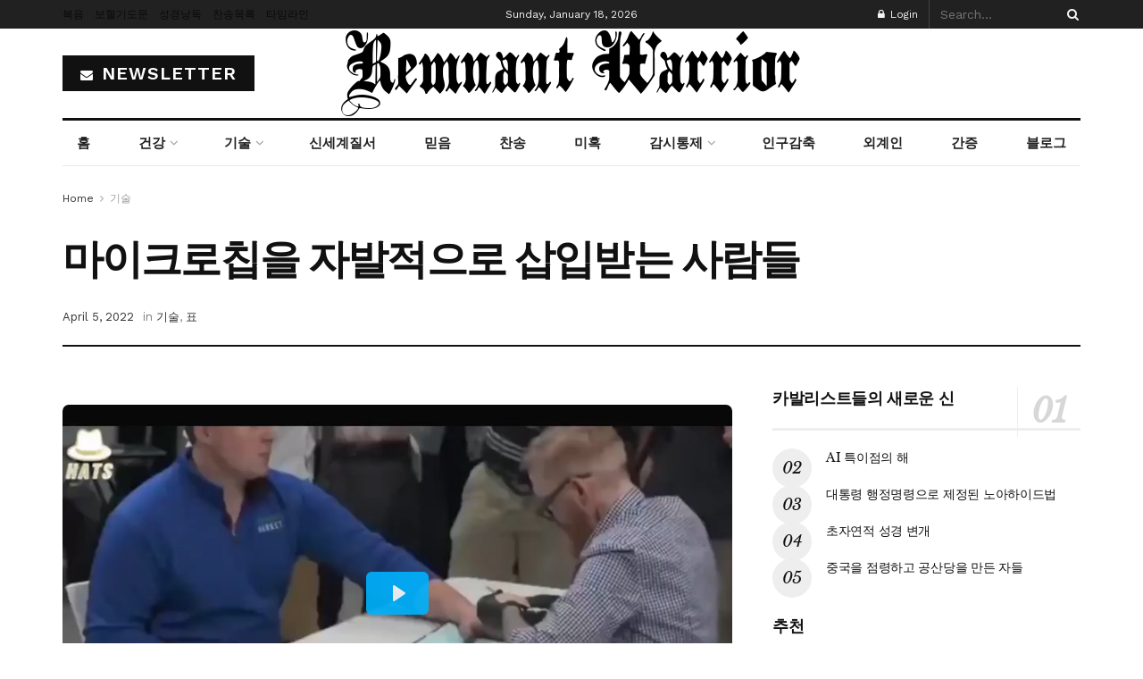

--- FILE ---
content_type: text/html; charset=UTF-8
request_url: https://remnantwarrior.net/%EB%A7%88%EC%9D%B4%ED%81%AC%EB%A1%9C%EC%B9%A9%EC%9D%84-%EC%9E%90%EB%B0%9C%EC%A0%81%EC%9C%BC%EB%A1%9C-%EC%82%BD%EC%9E%85%EB%B0%9B%EB%8A%94-%EC%82%AC%EB%9E%8C%EB%93%A4/
body_size: 50627
content:
<!doctype html>
<!--[if lt IE 7]> <html class="no-js lt-ie9 lt-ie8 lt-ie7" lang="en-US"> <![endif]-->
<!--[if IE 7]>    <html class="no-js lt-ie9 lt-ie8" lang="en-US"> <![endif]-->
<!--[if IE 8]>    <html class="no-js lt-ie9" lang="en-US"> <![endif]-->
<!--[if IE 9]>    <html class="no-js lt-ie10" lang="en-US"> <![endif]-->
<!--[if gt IE 8]><!--> <html class="no-js" lang="en-US"> <!--<![endif]-->
<head>
    <meta http-equiv="Content-Type" content="text/html; charset=UTF-8" />
    <meta name='viewport' content='width=device-width, initial-scale=1, user-scalable=yes' />
    <link rel="profile" href="http://gmpg.org/xfn/11" />
    <link rel="pingback" href="https://remnantwarrior.net/xmlrpc.php" />
    <title>마이크로칩을 자발적으로 삽입받는 사람들 &#8211; Remnant Warrior</title>
		<style>
			presto-player:not(.hydrated) {
  position: relative;
  background: rgba(0, 0, 0, 0.1);
  width: 100%;
  display: block;
  aspect-ratio: var(--presto-player-aspect-ratio, 16/9);
}

presto-player:not(.hydrated) .presto-loader {
  display: block;
}

.presto-block-video:not(.presto-sticky-parent) {
  border-radius: var(--presto-player-border-radius, 0px);
  overflow: hidden;
  transform: translateZ(0);
}

/* Safari-specific fix - disable transform to prevent fullscreen black screen */
@supports (hanging-punctuation: first) and (font: -apple-system-body) and (-webkit-appearance: none) {
  .presto-block-video:not(.presto-sticky-parent) {
    transform: none;
  }
}

.presto-block-video.presto-provider-audio {
  overflow: visible;
}

.presto-block-video .presto-sticky-parent {
  overflow: auto;
  transform: none;
}

.presto-sticky-parent {
  z-index: 99998 !important;
}

.presto-player-fullscreen-open {
  z-index: 9999999 !important;
  overflow: visible !important;
  transform: none !important;
}


presto-playlist,
presto-player-skeleton,
presto-timestamp,
presto-video-curtain-ui,
presto-search-bar-ui,
presto-player-button,
presto-cta-overlay-ui,
presto-video,
presto-action-bar-ui,
presto-youtube-subscribe-button,
presto-email-overlay-ui,
presto-player-spinner,
presto-action-bar,
presto-cta-overlay,
presto-email-overlay,
presto-bunny,
presto-dynamic-overlays,
presto-search-bar,
presto-youtube,
presto-audio,
presto-business-skin,
presto-modern-skin,
presto-muted-overlay,
presto-stacked-skin,
presto-vimeo,
presto-action-bar-controller,
presto-cta-overlay-controller,
presto-email-overlay-controller,
presto-dynamic-overlay-ui,
presto-player,
presto-playlist-item,
presto-playlist-overlay,
presto-playlist-ui {
  visibility: hidden;
}

.hydrated {
  visibility: inherit;
}		</style>
		<meta name='robots' content='max-image-preview:large' />
<meta property="og:type" content="article">
<meta property="og:title" content="마이크로칩을 자발적으로 삽입받는 사람들">
<meta property="og:site_name" content="Remnant Warrior">
<meta property="og:description" content="요한계시록 14:9-12 9 또 다른 천사 곧 세째가 그 뒤를 따라 큰 음성으로 가로되 만일 누구든지 짐승과 그의 우상에게 경배하고">
<meta property="og:url" content="https://remnantwarrior.net/%eb%a7%88%ec%9d%b4%ed%81%ac%eb%a1%9c%ec%b9%a9%ec%9d%84-%ec%9e%90%eb%b0%9c%ec%a0%81%ec%9c%bc%eb%a1%9c-%ec%82%bd%ec%9e%85%eb%b0%9b%eb%8a%94-%ec%82%ac%eb%9e%8c%eb%93%a4/">
<meta property="og:locale" content="en_US">
<meta property="article:published_time" content="2022-04-05T03:52:11-04:00">
<meta property="article:modified_time" content="2022-04-05T03:52:11-04:00">
<meta property="article:author" content="https://remnantwarrior.net">
<meta property="article:section" content="기술">
<meta property="article:tag" content="마이크로칩">
<meta property="article:tag" content="표">
<meta name="twitter:card" content="summary_large_image">
<meta name="twitter:title" content="마이크로칩을 자발적으로 삽입받는 사람들">
<meta name="twitter:description" content="요한계시록 14:9-12 9 또 다른 천사 곧 세째가 그 뒤를 따라 큰 음성으로 가로되 만일 누구든지 짐승과 그의 우상에게 경배하고">
<meta name="twitter:url" content="https://remnantwarrior.net/%eb%a7%88%ec%9d%b4%ed%81%ac%eb%a1%9c%ec%b9%a9%ec%9d%84-%ec%9e%90%eb%b0%9c%ec%a0%81%ec%9c%bc%eb%a1%9c-%ec%82%bd%ec%9e%85%eb%b0%9b%eb%8a%94-%ec%82%ac%eb%9e%8c%eb%93%a4/">
<meta name="twitter:site" content="https://remnantwarrior.net">
			<script type="text/javascript">
			  var jnews_ajax_url = '/?ajax-request=jnews'
			</script>
			<script type="text/javascript">;window.jnews=window.jnews||{},window.jnews.library=window.jnews.library||{},window.jnews.library=function(){"use strict";var e=this;e.win=window,e.doc=document,e.noop=function(){},e.globalBody=e.doc.getElementsByTagName("body")[0],e.globalBody=e.globalBody?e.globalBody:e.doc,e.win.jnewsDataStorage=e.win.jnewsDataStorage||{_storage:new WeakMap,put:function(e,t,n){this._storage.has(e)||this._storage.set(e,new Map),this._storage.get(e).set(t,n)},get:function(e,t){return this._storage.get(e).get(t)},has:function(e,t){return this._storage.has(e)&&this._storage.get(e).has(t)},remove:function(e,t){var n=this._storage.get(e).delete(t);return 0===!this._storage.get(e).size&&this._storage.delete(e),n}},e.windowWidth=function(){return e.win.innerWidth||e.docEl.clientWidth||e.globalBody.clientWidth},e.windowHeight=function(){return e.win.innerHeight||e.docEl.clientHeight||e.globalBody.clientHeight},e.requestAnimationFrame=e.win.requestAnimationFrame||e.win.webkitRequestAnimationFrame||e.win.mozRequestAnimationFrame||e.win.msRequestAnimationFrame||window.oRequestAnimationFrame||function(e){return setTimeout(e,1e3/60)},e.cancelAnimationFrame=e.win.cancelAnimationFrame||e.win.webkitCancelAnimationFrame||e.win.webkitCancelRequestAnimationFrame||e.win.mozCancelAnimationFrame||e.win.msCancelRequestAnimationFrame||e.win.oCancelRequestAnimationFrame||function(e){clearTimeout(e)},e.classListSupport="classList"in document.createElement("_"),e.hasClass=e.classListSupport?function(e,t){return e.classList.contains(t)}:function(e,t){return e.className.indexOf(t)>=0},e.addClass=e.classListSupport?function(t,n){e.hasClass(t,n)||t.classList.add(n)}:function(t,n){e.hasClass(t,n)||(t.className+=" "+n)},e.removeClass=e.classListSupport?function(t,n){e.hasClass(t,n)&&t.classList.remove(n)}:function(t,n){e.hasClass(t,n)&&(t.className=t.className.replace(n,""))},e.objKeys=function(e){var t=[];for(var n in e)Object.prototype.hasOwnProperty.call(e,n)&&t.push(n);return t},e.isObjectSame=function(e,t){var n=!0;return JSON.stringify(e)!==JSON.stringify(t)&&(n=!1),n},e.extend=function(){for(var e,t,n,o=arguments[0]||{},i=1,a=arguments.length;i<a;i++)if(null!==(e=arguments[i]))for(t in e)o!==(n=e[t])&&void 0!==n&&(o[t]=n);return o},e.dataStorage=e.win.jnewsDataStorage,e.isVisible=function(e){return 0!==e.offsetWidth&&0!==e.offsetHeight||e.getBoundingClientRect().length},e.getHeight=function(e){return e.offsetHeight||e.clientHeight||e.getBoundingClientRect().height},e.getWidth=function(e){return e.offsetWidth||e.clientWidth||e.getBoundingClientRect().width},e.supportsPassive=!1;try{var t=Object.defineProperty({},"passive",{get:function(){e.supportsPassive=!0}});"createEvent"in e.doc?e.win.addEventListener("test",null,t):"fireEvent"in e.doc&&e.win.attachEvent("test",null)}catch(e){}e.passiveOption=!!e.supportsPassive&&{passive:!0},e.setStorage=function(e,t){e="jnews-"+e;var n={expired:Math.floor(((new Date).getTime()+432e5)/1e3)};t=Object.assign(n,t);localStorage.setItem(e,JSON.stringify(t))},e.getStorage=function(e){e="jnews-"+e;var t=localStorage.getItem(e);return null!==t&&0<t.length?JSON.parse(localStorage.getItem(e)):{}},e.expiredStorage=function(){var t,n="jnews-";for(var o in localStorage)o.indexOf(n)>-1&&"undefined"!==(t=e.getStorage(o.replace(n,""))).expired&&t.expired<Math.floor((new Date).getTime()/1e3)&&localStorage.removeItem(o)},e.addEvents=function(t,n,o){for(var i in n){var a=["touchstart","touchmove"].indexOf(i)>=0&&!o&&e.passiveOption;"createEvent"in e.doc?t.addEventListener(i,n[i],a):"fireEvent"in e.doc&&t.attachEvent("on"+i,n[i])}},e.removeEvents=function(t,n){for(var o in n)"createEvent"in e.doc?t.removeEventListener(o,n[o]):"fireEvent"in e.doc&&t.detachEvent("on"+o,n[o])},e.triggerEvents=function(t,n,o){var i;o=o||{detail:null};return"createEvent"in e.doc?(!(i=e.doc.createEvent("CustomEvent")||new CustomEvent(n)).initCustomEvent||i.initCustomEvent(n,!0,!1,o),void t.dispatchEvent(i)):"fireEvent"in e.doc?((i=e.doc.createEventObject()).eventType=n,void t.fireEvent("on"+i.eventType,i)):void 0},e.getParents=function(t,n){void 0===n&&(n=e.doc);for(var o=[],i=t.parentNode,a=!1;!a;)if(i){var r=i;r.querySelectorAll(n).length?a=!0:(o.push(r),i=r.parentNode)}else o=[],a=!0;return o},e.forEach=function(e,t,n){for(var o=0,i=e.length;o<i;o++)t.call(n,e[o],o)},e.getText=function(e){return e.innerText||e.textContent},e.setText=function(e,t){var n="object"==typeof t?t.innerText||t.textContent:t;e.innerText&&(e.innerText=n),e.textContent&&(e.textContent=n)},e.httpBuildQuery=function(t){return e.objKeys(t).reduce(function t(n){var o=arguments.length>1&&void 0!==arguments[1]?arguments[1]:null;return function(i,a){var r=n[a];a=encodeURIComponent(a);var s=o?"".concat(o,"[").concat(a,"]"):a;return null==r||"function"==typeof r?(i.push("".concat(s,"=")),i):["number","boolean","string"].includes(typeof r)?(i.push("".concat(s,"=").concat(encodeURIComponent(r))),i):(i.push(e.objKeys(r).reduce(t(r,s),[]).join("&")),i)}}(t),[]).join("&")},e.get=function(t,n,o,i){return o="function"==typeof o?o:e.noop,e.ajax("GET",t,n,o,i)},e.post=function(t,n,o,i){return o="function"==typeof o?o:e.noop,e.ajax("POST",t,n,o,i)},e.ajax=function(t,n,o,i,a){var r=new XMLHttpRequest,s=n,c=e.httpBuildQuery(o);if(t=-1!=["GET","POST"].indexOf(t)?t:"GET",r.open(t,s+("GET"==t?"?"+c:""),!0),"POST"==t&&r.setRequestHeader("Content-type","application/x-www-form-urlencoded"),r.setRequestHeader("X-Requested-With","XMLHttpRequest"),r.onreadystatechange=function(){4===r.readyState&&200<=r.status&&300>r.status&&"function"==typeof i&&i.call(void 0,r.response)},void 0!==a&&!a){return{xhr:r,send:function(){r.send("POST"==t?c:null)}}}return r.send("POST"==t?c:null),{xhr:r}},e.scrollTo=function(t,n,o){function i(e,t,n){this.start=this.position(),this.change=e-this.start,this.currentTime=0,this.increment=20,this.duration=void 0===n?500:n,this.callback=t,this.finish=!1,this.animateScroll()}return Math.easeInOutQuad=function(e,t,n,o){return(e/=o/2)<1?n/2*e*e+t:-n/2*(--e*(e-2)-1)+t},i.prototype.stop=function(){this.finish=!0},i.prototype.move=function(t){e.doc.documentElement.scrollTop=t,e.globalBody.parentNode.scrollTop=t,e.globalBody.scrollTop=t},i.prototype.position=function(){return e.doc.documentElement.scrollTop||e.globalBody.parentNode.scrollTop||e.globalBody.scrollTop},i.prototype.animateScroll=function(){this.currentTime+=this.increment;var t=Math.easeInOutQuad(this.currentTime,this.start,this.change,this.duration);this.move(t),this.currentTime<this.duration&&!this.finish?e.requestAnimationFrame.call(e.win,this.animateScroll.bind(this)):this.callback&&"function"==typeof this.callback&&this.callback()},new i(t,n,o)},e.unwrap=function(t){var n,o=t;e.forEach(t,(function(e,t){n?n+=e:n=e})),o.replaceWith(n)},e.performance={start:function(e){performance.mark(e+"Start")},stop:function(e){performance.mark(e+"End"),performance.measure(e,e+"Start",e+"End")}},e.fps=function(){var t=0,n=0,o=0;!function(){var i=t=0,a=0,r=0,s=document.getElementById("fpsTable"),c=function(t){void 0===document.getElementsByTagName("body")[0]?e.requestAnimationFrame.call(e.win,(function(){c(t)})):document.getElementsByTagName("body")[0].appendChild(t)};null===s&&((s=document.createElement("div")).style.position="fixed",s.style.top="120px",s.style.left="10px",s.style.width="100px",s.style.height="20px",s.style.border="1px solid black",s.style.fontSize="11px",s.style.zIndex="100000",s.style.backgroundColor="white",s.id="fpsTable",c(s));var l=function(){o++,n=Date.now(),(a=(o/(r=(n-t)/1e3)).toPrecision(2))!=i&&(i=a,s.innerHTML=i+"fps"),1<r&&(t=n,o=0),e.requestAnimationFrame.call(e.win,l)};l()}()},e.instr=function(e,t){for(var n=0;n<t.length;n++)if(-1!==e.toLowerCase().indexOf(t[n].toLowerCase()))return!0},e.winLoad=function(t,n){function o(o){if("complete"===e.doc.readyState||"interactive"===e.doc.readyState)return!o||n?setTimeout(t,n||1):t(o),1}o()||e.addEvents(e.win,{load:o})},e.docReady=function(t,n){function o(o){if("complete"===e.doc.readyState||"interactive"===e.doc.readyState)return!o||n?setTimeout(t,n||1):t(o),1}o()||e.addEvents(e.doc,{DOMContentLoaded:o})},e.fireOnce=function(){e.docReady((function(){e.assets=e.assets||[],e.assets.length&&(e.boot(),e.load_assets())}),50)},e.boot=function(){e.length&&e.doc.querySelectorAll("style[media]").forEach((function(e){"not all"==e.getAttribute("media")&&e.removeAttribute("media")}))},e.create_js=function(t,n){var o=e.doc.createElement("script");switch(o.setAttribute("src",t),n){case"defer":o.setAttribute("defer",!0);break;case"async":o.setAttribute("async",!0);break;case"deferasync":o.setAttribute("defer",!0),o.setAttribute("async",!0)}e.globalBody.appendChild(o)},e.load_assets=function(){"object"==typeof e.assets&&e.forEach(e.assets.slice(0),(function(t,n){var o="";t.defer&&(o+="defer"),t.async&&(o+="async"),e.create_js(t.url,o);var i=e.assets.indexOf(t);i>-1&&e.assets.splice(i,1)})),e.assets=jnewsoption.au_scripts=window.jnewsads=[]},e.setCookie=function(e,t,n){var o="";if(n){var i=new Date;i.setTime(i.getTime()+24*n*60*60*1e3),o="; expires="+i.toUTCString()}document.cookie=e+"="+(t||"")+o+"; path=/"},e.getCookie=function(e){for(var t=e+"=",n=document.cookie.split(";"),o=0;o<n.length;o++){for(var i=n[o];" "==i.charAt(0);)i=i.substring(1,i.length);if(0==i.indexOf(t))return i.substring(t.length,i.length)}return null},e.eraseCookie=function(e){document.cookie=e+"=; Path=/; Expires=Thu, 01 Jan 1970 00:00:01 GMT;"},e.docReady((function(){e.globalBody=e.globalBody==e.doc?e.doc.getElementsByTagName("body")[0]:e.globalBody,e.globalBody=e.globalBody?e.globalBody:e.doc})),e.winLoad((function(){e.winLoad((function(){var t=!1;if(void 0!==window.jnewsadmin)if(void 0!==window.file_version_checker){var n=e.objKeys(window.file_version_checker);n.length?n.forEach((function(e){t||"10.0.4"===window.file_version_checker[e]||(t=!0)})):t=!0}else t=!0;t&&(window.jnewsHelper.getMessage(),window.jnewsHelper.getNotice())}),2500)}))},window.jnews.library=new window.jnews.library;</script><link rel='dns-prefetch' href='//fonts.googleapis.com' />
<link rel='preconnect' href='https://fonts.gstatic.com' />
<link rel="alternate" type="application/rss+xml" title="Remnant Warrior &raquo; Feed" href="https://remnantwarrior.net/feed/" />
<link rel="alternate" type="application/rss+xml" title="Remnant Warrior &raquo; Comments Feed" href="https://remnantwarrior.net/comments/feed/" />
<link rel="alternate" type="application/rss+xml" title="Remnant Warrior &raquo; 마이크로칩을 자발적으로 삽입받는 사람들 Comments Feed" href="https://remnantwarrior.net/%eb%a7%88%ec%9d%b4%ed%81%ac%eb%a1%9c%ec%b9%a9%ec%9d%84-%ec%9e%90%eb%b0%9c%ec%a0%81%ec%9c%bc%eb%a1%9c-%ec%82%bd%ec%9e%85%eb%b0%9b%eb%8a%94-%ec%82%ac%eb%9e%8c%eb%93%a4/feed/" />
<link rel="alternate" title="oEmbed (JSON)" type="application/json+oembed" href="https://remnantwarrior.net/wp-json/oembed/1.0/embed?url=https%3A%2F%2Fremnantwarrior.net%2F%25eb%25a7%2588%25ec%259d%25b4%25ed%2581%25ac%25eb%25a1%259c%25ec%25b9%25a9%25ec%259d%2584-%25ec%259e%2590%25eb%25b0%259c%25ec%25a0%2581%25ec%259c%25bc%25eb%25a1%259c-%25ec%2582%25bd%25ec%259e%2585%25eb%25b0%259b%25eb%258a%2594-%25ec%2582%25ac%25eb%259e%258c%25eb%2593%25a4%2F" />
<link rel="alternate" title="oEmbed (XML)" type="text/xml+oembed" href="https://remnantwarrior.net/wp-json/oembed/1.0/embed?url=https%3A%2F%2Fremnantwarrior.net%2F%25eb%25a7%2588%25ec%259d%25b4%25ed%2581%25ac%25eb%25a1%259c%25ec%25b9%25a9%25ec%259d%2584-%25ec%259e%2590%25eb%25b0%259c%25ec%25a0%2581%25ec%259c%25bc%25eb%25a1%259c-%25ec%2582%25bd%25ec%259e%2585%25eb%25b0%259b%25eb%258a%2594-%25ec%2582%25ac%25eb%259e%258c%25eb%2593%25a4%2F&#038;format=xml" />
<style id='wp-img-auto-sizes-contain-inline-css' type='text/css'>
img:is([sizes=auto i],[sizes^="auto," i]){contain-intrinsic-size:3000px 1500px}
/*# sourceURL=wp-img-auto-sizes-contain-inline-css */
</style>

<link rel='stylesheet' id='dashicons-css' href='https://remnantwarrior.net/wp-includes/css/dashicons.min.css?ver=6.9' type='text/css' media='all' />
<link rel='stylesheet' id='post-views-counter-frontend-css' href='https://remnantwarrior.net/wp-content/plugins/post-views-counter/css/frontend.css?ver=1.7.0' type='text/css' media='all' />
<style id='wp-emoji-styles-inline-css' type='text/css'>

	img.wp-smiley, img.emoji {
		display: inline !important;
		border: none !important;
		box-shadow: none !important;
		height: 1em !important;
		width: 1em !important;
		margin: 0 0.07em !important;
		vertical-align: -0.1em !important;
		background: none !important;
		padding: 0 !important;
	}
/*# sourceURL=wp-emoji-styles-inline-css */
</style>
<link rel='stylesheet' id='wp-block-library-css' href='https://remnantwarrior.net/wp-includes/css/dist/block-library/style.min.css?ver=6.9' type='text/css' media='all' />
<style id='classic-theme-styles-inline-css' type='text/css'>
/*! This file is auto-generated */
.wp-block-button__link{color:#fff;background-color:#32373c;border-radius:9999px;box-shadow:none;text-decoration:none;padding:calc(.667em + 2px) calc(1.333em + 2px);font-size:1.125em}.wp-block-file__button{background:#32373c;color:#fff;text-decoration:none}
/*# sourceURL=/wp-includes/css/classic-themes.min.css */
</style>
<link rel='stylesheet' id='jnews-faq-css' href='https://remnantwarrior.net/wp-content/plugins/jnews-essential/assets/css/faq.css?ver=12.0.3' type='text/css' media='all' />
<style id='presto-player-popup-trigger-style-inline-css' type='text/css'>
:where(.wp-block-presto-player-popup-trigger) {
  /* reduce specificity */
  display: grid;
  gap: 1rem;
  cursor: pointer;
}

/* Play icon overlay for popup image trigger variation */
:where(.presto-popup-image-trigger) {
  position: relative;
  cursor: pointer;
}

:where(.presto-popup-image-trigger)::before {
  content: "";
  position: absolute;
  top: 50%;
  left: 50%;
  transform: translate(-50%, -50%);
  width: 48px;
  height: 48px;
  background-image: url("/wp-content/plugins/presto-player/src/admin/blocks/blocks/popup-trigger/../../../../../img/play-button.svg");
  background-size: contain;
  background-repeat: no-repeat;
  background-position: center;
  z-index: 10;
  pointer-events: none;
}

:where(.presto-popup-image-trigger img) {
  display: block;
  width: 100%;
  height: auto;
  filter: brightness(0.5);
}
/*# sourceURL=https://remnantwarrior.net/wp-content/plugins/presto-player/src/admin/blocks/blocks/popup-trigger/style.css */
</style>
<style id='presto-player-popup-media-style-inline-css' type='text/css'>
.wp-block-presto-player-popup.is-selected .wp-block-presto-player-popup-media {
  display: initial;
}

.wp-block-presto-player-popup.has-child-selected .wp-block-presto-player-popup-media {
  display: initial;
}

.presto-popup__overlay {
  position: fixed;
  top: 0;
  left: 0;
  z-index: 100000;
  overflow: hidden;
  width: 100%;
  height: 100vh;
  box-sizing: border-box;
  padding: 0 5%;
  visibility: hidden;
  opacity: 0;
  display: flex;
  align-items: center;
  justify-content: center;
  transition:
    opacity 0.2s ease,
    visibility 0.2s ease;

  --presto-popup-media-width: 1280px;
  --presto-popup-background-color: rgba(0, 0, 0, 0.917);
}

.presto-popup--active {
  visibility: visible;
  opacity: 1;
}

.presto-popup--active .presto-popup__content {
  transform: scale(1);
}

.presto-popup__content {
  position: relative;
  z-index: 9999999999;
  width: 100%;
  max-width: var(--presto-popup-media-width);
  transform: scale(0.9);
  transition: transform 0.2s ease;
}

.presto-popup__close-button {
  position: absolute;
  top: calc(env(safe-area-inset-top) + 16px);
  right: calc(env(safe-area-inset-right) + 16px);
  padding: 0;
  cursor: pointer;
  z-index: 5000000;
  min-width: 24px;
  min-height: 24px;
  width: 24px;
  height: 24px;
  display: flex;
  align-items: center;
  justify-content: center;
  border: none;
  background: none;
  box-shadow: none;
  transition: opacity 0.2s ease;
}

.presto-popup__close-button:hover,
.presto-popup__close-button:focus {
  opacity: 0.8;
  background: none;
  border: none;
}

.presto-popup__close-button:not(:hover):not(:active):not(.has-background) {
  background: none;
  border: none;
}

.presto-popup__close-button svg {
  width: 24px;
  height: 24px;
  fill: white;
}

.presto-popup__scrim {
  width: 100%;
  height: 100%;
  position: absolute;
  z-index: 2000000;
  background-color: var(--presto-popup-background-color, rgb(255, 255, 255));
}

.presto-popup__speak {
  position: absolute;
  width: 1px;
  height: 1px;
  padding: 0;
  margin: -1px;
  overflow: hidden;
  clip: rect(0, 0, 0, 0);
  white-space: nowrap;
  border: 0;
}
/*# sourceURL=https://remnantwarrior.net/wp-content/plugins/presto-player/src/admin/blocks/blocks/popup-media/style.css */
</style>
<style id='global-styles-inline-css' type='text/css'>
:root{--wp--preset--aspect-ratio--square: 1;--wp--preset--aspect-ratio--4-3: 4/3;--wp--preset--aspect-ratio--3-4: 3/4;--wp--preset--aspect-ratio--3-2: 3/2;--wp--preset--aspect-ratio--2-3: 2/3;--wp--preset--aspect-ratio--16-9: 16/9;--wp--preset--aspect-ratio--9-16: 9/16;--wp--preset--color--black: #000000;--wp--preset--color--cyan-bluish-gray: #abb8c3;--wp--preset--color--white: #ffffff;--wp--preset--color--pale-pink: #f78da7;--wp--preset--color--vivid-red: #cf2e2e;--wp--preset--color--luminous-vivid-orange: #ff6900;--wp--preset--color--luminous-vivid-amber: #fcb900;--wp--preset--color--light-green-cyan: #7bdcb5;--wp--preset--color--vivid-green-cyan: #00d084;--wp--preset--color--pale-cyan-blue: #8ed1fc;--wp--preset--color--vivid-cyan-blue: #0693e3;--wp--preset--color--vivid-purple: #9b51e0;--wp--preset--gradient--vivid-cyan-blue-to-vivid-purple: linear-gradient(135deg,rgb(6,147,227) 0%,rgb(155,81,224) 100%);--wp--preset--gradient--light-green-cyan-to-vivid-green-cyan: linear-gradient(135deg,rgb(122,220,180) 0%,rgb(0,208,130) 100%);--wp--preset--gradient--luminous-vivid-amber-to-luminous-vivid-orange: linear-gradient(135deg,rgb(252,185,0) 0%,rgb(255,105,0) 100%);--wp--preset--gradient--luminous-vivid-orange-to-vivid-red: linear-gradient(135deg,rgb(255,105,0) 0%,rgb(207,46,46) 100%);--wp--preset--gradient--very-light-gray-to-cyan-bluish-gray: linear-gradient(135deg,rgb(238,238,238) 0%,rgb(169,184,195) 100%);--wp--preset--gradient--cool-to-warm-spectrum: linear-gradient(135deg,rgb(74,234,220) 0%,rgb(151,120,209) 20%,rgb(207,42,186) 40%,rgb(238,44,130) 60%,rgb(251,105,98) 80%,rgb(254,248,76) 100%);--wp--preset--gradient--blush-light-purple: linear-gradient(135deg,rgb(255,206,236) 0%,rgb(152,150,240) 100%);--wp--preset--gradient--blush-bordeaux: linear-gradient(135deg,rgb(254,205,165) 0%,rgb(254,45,45) 50%,rgb(107,0,62) 100%);--wp--preset--gradient--luminous-dusk: linear-gradient(135deg,rgb(255,203,112) 0%,rgb(199,81,192) 50%,rgb(65,88,208) 100%);--wp--preset--gradient--pale-ocean: linear-gradient(135deg,rgb(255,245,203) 0%,rgb(182,227,212) 50%,rgb(51,167,181) 100%);--wp--preset--gradient--electric-grass: linear-gradient(135deg,rgb(202,248,128) 0%,rgb(113,206,126) 100%);--wp--preset--gradient--midnight: linear-gradient(135deg,rgb(2,3,129) 0%,rgb(40,116,252) 100%);--wp--preset--font-size--small: 13px;--wp--preset--font-size--medium: 20px;--wp--preset--font-size--large: 36px;--wp--preset--font-size--x-large: 42px;--wp--preset--spacing--20: 0.44rem;--wp--preset--spacing--30: 0.67rem;--wp--preset--spacing--40: 1rem;--wp--preset--spacing--50: 1.5rem;--wp--preset--spacing--60: 2.25rem;--wp--preset--spacing--70: 3.38rem;--wp--preset--spacing--80: 5.06rem;--wp--preset--shadow--natural: 6px 6px 9px rgba(0, 0, 0, 0.2);--wp--preset--shadow--deep: 12px 12px 50px rgba(0, 0, 0, 0.4);--wp--preset--shadow--sharp: 6px 6px 0px rgba(0, 0, 0, 0.2);--wp--preset--shadow--outlined: 6px 6px 0px -3px rgb(255, 255, 255), 6px 6px rgb(0, 0, 0);--wp--preset--shadow--crisp: 6px 6px 0px rgb(0, 0, 0);}:root :where(.is-layout-flow) > :first-child{margin-block-start: 0;}:root :where(.is-layout-flow) > :last-child{margin-block-end: 0;}:root :where(.is-layout-flow) > *{margin-block-start: 24px;margin-block-end: 0;}:root :where(.is-layout-constrained) > :first-child{margin-block-start: 0;}:root :where(.is-layout-constrained) > :last-child{margin-block-end: 0;}:root :where(.is-layout-constrained) > *{margin-block-start: 24px;margin-block-end: 0;}:root :where(.is-layout-flex){gap: 24px;}:root :where(.is-layout-grid){gap: 24px;}body .is-layout-flex{display: flex;}.is-layout-flex{flex-wrap: wrap;align-items: center;}.is-layout-flex > :is(*, div){margin: 0;}body .is-layout-grid{display: grid;}.is-layout-grid > :is(*, div){margin: 0;}.has-black-color{color: var(--wp--preset--color--black) !important;}.has-cyan-bluish-gray-color{color: var(--wp--preset--color--cyan-bluish-gray) !important;}.has-white-color{color: var(--wp--preset--color--white) !important;}.has-pale-pink-color{color: var(--wp--preset--color--pale-pink) !important;}.has-vivid-red-color{color: var(--wp--preset--color--vivid-red) !important;}.has-luminous-vivid-orange-color{color: var(--wp--preset--color--luminous-vivid-orange) !important;}.has-luminous-vivid-amber-color{color: var(--wp--preset--color--luminous-vivid-amber) !important;}.has-light-green-cyan-color{color: var(--wp--preset--color--light-green-cyan) !important;}.has-vivid-green-cyan-color{color: var(--wp--preset--color--vivid-green-cyan) !important;}.has-pale-cyan-blue-color{color: var(--wp--preset--color--pale-cyan-blue) !important;}.has-vivid-cyan-blue-color{color: var(--wp--preset--color--vivid-cyan-blue) !important;}.has-vivid-purple-color{color: var(--wp--preset--color--vivid-purple) !important;}.has-black-background-color{background-color: var(--wp--preset--color--black) !important;}.has-cyan-bluish-gray-background-color{background-color: var(--wp--preset--color--cyan-bluish-gray) !important;}.has-white-background-color{background-color: var(--wp--preset--color--white) !important;}.has-pale-pink-background-color{background-color: var(--wp--preset--color--pale-pink) !important;}.has-vivid-red-background-color{background-color: var(--wp--preset--color--vivid-red) !important;}.has-luminous-vivid-orange-background-color{background-color: var(--wp--preset--color--luminous-vivid-orange) !important;}.has-luminous-vivid-amber-background-color{background-color: var(--wp--preset--color--luminous-vivid-amber) !important;}.has-light-green-cyan-background-color{background-color: var(--wp--preset--color--light-green-cyan) !important;}.has-vivid-green-cyan-background-color{background-color: var(--wp--preset--color--vivid-green-cyan) !important;}.has-pale-cyan-blue-background-color{background-color: var(--wp--preset--color--pale-cyan-blue) !important;}.has-vivid-cyan-blue-background-color{background-color: var(--wp--preset--color--vivid-cyan-blue) !important;}.has-vivid-purple-background-color{background-color: var(--wp--preset--color--vivid-purple) !important;}.has-black-border-color{border-color: var(--wp--preset--color--black) !important;}.has-cyan-bluish-gray-border-color{border-color: var(--wp--preset--color--cyan-bluish-gray) !important;}.has-white-border-color{border-color: var(--wp--preset--color--white) !important;}.has-pale-pink-border-color{border-color: var(--wp--preset--color--pale-pink) !important;}.has-vivid-red-border-color{border-color: var(--wp--preset--color--vivid-red) !important;}.has-luminous-vivid-orange-border-color{border-color: var(--wp--preset--color--luminous-vivid-orange) !important;}.has-luminous-vivid-amber-border-color{border-color: var(--wp--preset--color--luminous-vivid-amber) !important;}.has-light-green-cyan-border-color{border-color: var(--wp--preset--color--light-green-cyan) !important;}.has-vivid-green-cyan-border-color{border-color: var(--wp--preset--color--vivid-green-cyan) !important;}.has-pale-cyan-blue-border-color{border-color: var(--wp--preset--color--pale-cyan-blue) !important;}.has-vivid-cyan-blue-border-color{border-color: var(--wp--preset--color--vivid-cyan-blue) !important;}.has-vivid-purple-border-color{border-color: var(--wp--preset--color--vivid-purple) !important;}.has-vivid-cyan-blue-to-vivid-purple-gradient-background{background: var(--wp--preset--gradient--vivid-cyan-blue-to-vivid-purple) !important;}.has-light-green-cyan-to-vivid-green-cyan-gradient-background{background: var(--wp--preset--gradient--light-green-cyan-to-vivid-green-cyan) !important;}.has-luminous-vivid-amber-to-luminous-vivid-orange-gradient-background{background: var(--wp--preset--gradient--luminous-vivid-amber-to-luminous-vivid-orange) !important;}.has-luminous-vivid-orange-to-vivid-red-gradient-background{background: var(--wp--preset--gradient--luminous-vivid-orange-to-vivid-red) !important;}.has-very-light-gray-to-cyan-bluish-gray-gradient-background{background: var(--wp--preset--gradient--very-light-gray-to-cyan-bluish-gray) !important;}.has-cool-to-warm-spectrum-gradient-background{background: var(--wp--preset--gradient--cool-to-warm-spectrum) !important;}.has-blush-light-purple-gradient-background{background: var(--wp--preset--gradient--blush-light-purple) !important;}.has-blush-bordeaux-gradient-background{background: var(--wp--preset--gradient--blush-bordeaux) !important;}.has-luminous-dusk-gradient-background{background: var(--wp--preset--gradient--luminous-dusk) !important;}.has-pale-ocean-gradient-background{background: var(--wp--preset--gradient--pale-ocean) !important;}.has-electric-grass-gradient-background{background: var(--wp--preset--gradient--electric-grass) !important;}.has-midnight-gradient-background{background: var(--wp--preset--gradient--midnight) !important;}.has-small-font-size{font-size: var(--wp--preset--font-size--small) !important;}.has-medium-font-size{font-size: var(--wp--preset--font-size--medium) !important;}.has-large-font-size{font-size: var(--wp--preset--font-size--large) !important;}.has-x-large-font-size{font-size: var(--wp--preset--font-size--x-large) !important;}
:root :where(.wp-block-pullquote){font-size: 1.5em;line-height: 1.6;}
/*# sourceURL=global-styles-inline-css */
</style>
<link rel='stylesheet' id='secure-copy-content-protection-public-css' href='https://remnantwarrior.net/wp-content/plugins/secure-copy-content-protection/public/css/secure-copy-content-protection-public.css?ver=4.9.7' type='text/css' media='all' />
<link rel='stylesheet' id='jnews-parent-style-css' href='https://remnantwarrior.net/wp-content/themes/jnews/style.css?ver=6.9' type='text/css' media='all' />
<link rel='stylesheet' id='elementor-frontend-css' href='https://remnantwarrior.net/wp-content/plugins/elementor/assets/css/frontend.min.css?ver=3.34.1' type='text/css' media='all' />
<link rel='stylesheet' id='jeg_customizer_font-css' href='//fonts.googleapis.com/css?family=Work+Sans%3Aregular%2C600%7CLibre+Baskerville%3Aregular%2Citalic%2C700&#038;display=swap&#038;ver=1.3.2' type='text/css' media='all' />
<link rel='stylesheet' id='font-awesome-css' href='https://remnantwarrior.net/wp-content/plugins/elementor/assets/lib/font-awesome/css/font-awesome.min.css?ver=4.7.0' type='text/css' media='all' />
<link rel='stylesheet' id='jnews-frontend-css' href='https://remnantwarrior.net/wp-content/themes/jnews/assets/dist/frontend.min.css?ver=1.0.0' type='text/css' media='all' />
<link rel='stylesheet' id='jnews-elementor-css' href='https://remnantwarrior.net/wp-content/themes/jnews/assets/css/elementor-frontend.css?ver=1.0.0' type='text/css' media='all' />
<link rel='stylesheet' id='jnews-style-css' href='https://remnantwarrior.net/wp-content/themes/jnews-child/style.css?ver=1.0.0' type='text/css' media='all' />
<link rel='stylesheet' id='jnews-darkmode-css' href='https://remnantwarrior.net/wp-content/themes/jnews/assets/css/darkmode.css?ver=1.0.0' type='text/css' media='all' />
<link rel='stylesheet' id='jnews-scheme-css' href='https://remnantwarrior.net/wp-content/themes/jnews/data/import/newspaper/scheme.css?ver=1.0.0' type='text/css' media='all' />
<link rel='stylesheet' id='jnews-select-share-css' href='https://remnantwarrior.net/wp-content/plugins/jnews-social-share/assets/css/plugin.css' type='text/css' media='all' />
<link rel='stylesheet' id='jnews-weather-style-css' href='https://remnantwarrior.net/wp-content/plugins/jnews-weather/assets/css/plugin.css?ver=12.0.0' type='text/css' media='all' />
<script type="text/javascript" src="https://remnantwarrior.net/wp-includes/js/jquery/jquery.min.js?ver=3.7.1" id="jquery-core-js"></script>
<script type="text/javascript" src="https://remnantwarrior.net/wp-includes/js/jquery/jquery-migrate.min.js?ver=3.4.1" id="jquery-migrate-js"></script>
<link rel="https://api.w.org/" href="https://remnantwarrior.net/wp-json/" /><link rel="alternate" title="JSON" type="application/json" href="https://remnantwarrior.net/wp-json/wp/v2/posts/2016" /><link rel="EditURI" type="application/rsd+xml" title="RSD" href="https://remnantwarrior.net/xmlrpc.php?rsd" />
<meta name="generator" content="WordPress 6.9" />
<link rel="canonical" href="https://remnantwarrior.net/%eb%a7%88%ec%9d%b4%ed%81%ac%eb%a1%9c%ec%b9%a9%ec%9d%84-%ec%9e%90%eb%b0%9c%ec%a0%81%ec%9c%bc%eb%a1%9c-%ec%82%bd%ec%9e%85%eb%b0%9b%eb%8a%94-%ec%82%ac%eb%9e%8c%eb%93%a4/" />
<link rel='shortlink' href='https://remnantwarrior.net/?p=2016' />
<meta name="generator" content="Elementor 3.34.1; features: e_font_icon_svg, additional_custom_breakpoints; settings: css_print_method-external, google_font-enabled, font_display-auto">
			<style>
				.e-con.e-parent:nth-of-type(n+4):not(.e-lazyloaded):not(.e-no-lazyload),
				.e-con.e-parent:nth-of-type(n+4):not(.e-lazyloaded):not(.e-no-lazyload) * {
					background-image: none !important;
				}
				@media screen and (max-height: 1024px) {
					.e-con.e-parent:nth-of-type(n+3):not(.e-lazyloaded):not(.e-no-lazyload),
					.e-con.e-parent:nth-of-type(n+3):not(.e-lazyloaded):not(.e-no-lazyload) * {
						background-image: none !important;
					}
				}
				@media screen and (max-height: 640px) {
					.e-con.e-parent:nth-of-type(n+2):not(.e-lazyloaded):not(.e-no-lazyload),
					.e-con.e-parent:nth-of-type(n+2):not(.e-lazyloaded):not(.e-no-lazyload) * {
						background-image: none !important;
					}
				}
			</style>
			<script type='application/ld+json'>{"@context":"http:\/\/schema.org","@type":"Organization","@id":"https:\/\/remnantwarrior.net\/#organization","url":"https:\/\/remnantwarrior.net\/","name":"","logo":{"@type":"ImageObject","url":""},"sameAs":[]}</script>
<script type='application/ld+json'>{"@context":"http:\/\/schema.org","@type":"WebSite","@id":"https:\/\/remnantwarrior.net\/#website","url":"https:\/\/remnantwarrior.net\/","name":"","potentialAction":{"@type":"SearchAction","target":"https:\/\/remnantwarrior.net\/?s={search_term_string}","query-input":"required name=search_term_string"}}</script>
<link rel="icon" href="https://remnantwarrior.net/wp-content/uploads/2022/03/SiteIcon-75x75.png" sizes="32x32" />
<link rel="icon" href="https://remnantwarrior.net/wp-content/uploads/2022/03/SiteIcon.png" sizes="192x192" />
<link rel="apple-touch-icon" href="https://remnantwarrior.net/wp-content/uploads/2022/03/SiteIcon.png" />
<meta name="msapplication-TileImage" content="https://remnantwarrior.net/wp-content/uploads/2022/03/SiteIcon.png" />
<style id="jeg_dynamic_css" type="text/css" data-type="jeg_custom-css"> @font-face { font-family: 'Cafe24surround'; src: url('https://remnantwarrior.net/wp-content/uploads/2022/03/Cafe24Ssurround.ttf') format('truetype') ; font-weight: 400; font-style: regular; }  @font-face { font-family: 'KOTRA_BOLD'; src: url('https://remnantwarrior.net/wp-content/uploads/2022/03/KOTRA_BOLD.ttf') format('truetype') ; font-weight: 400; font-style: regular; }  @font-face { font-family: 'THE_Nyuseusokbo'; src: url('https://remnantwarrior.net/wp-content/uploads/2022/03/THE_Nyuseusokbo.ttf') format('truetype') ; font-weight: 400; font-style: regular; } body { --j-body-color : #333333; --j-accent-color : #174e96; --j-alt-color : #174259; --j-heading-color : #111111; } body,.jeg_newsfeed_list .tns-outer .tns-controls button,.jeg_filter_button,.owl-carousel .owl-nav div,.jeg_readmore,.jeg_hero_style_7 .jeg_post_meta a,.widget_calendar thead th,.widget_calendar tfoot a,.jeg_socialcounter a,.entry-header .jeg_meta_like a,.entry-header .jeg_meta_comment a,.entry-header .jeg_meta_donation a,.entry-header .jeg_meta_bookmark a,.entry-content tbody tr:hover,.entry-content th,.jeg_splitpost_nav li:hover a,#breadcrumbs a,.jeg_author_socials a:hover,.jeg_footer_content a,.jeg_footer_bottom a,.jeg_cartcontent,.woocommerce .woocommerce-breadcrumb a { color : #333333; } a, .jeg_menu_style_5>li>a:hover, .jeg_menu_style_5>li.sfHover>a, .jeg_menu_style_5>li.current-menu-item>a, .jeg_menu_style_5>li.current-menu-ancestor>a, .jeg_navbar .jeg_menu:not(.jeg_main_menu)>li>a:hover, .jeg_midbar .jeg_menu:not(.jeg_main_menu)>li>a:hover, .jeg_side_tabs li.active, .jeg_block_heading_5 strong, .jeg_block_heading_6 strong, .jeg_block_heading_7 strong, .jeg_block_heading_8 strong, .jeg_subcat_list li a:hover, .jeg_subcat_list li button:hover, .jeg_pl_lg_7 .jeg_thumb .jeg_post_category a, .jeg_pl_xs_2:before, .jeg_pl_xs_4 .jeg_postblock_content:before, .jeg_postblock .jeg_post_title a:hover, .jeg_hero_style_6 .jeg_post_title a:hover, .jeg_sidefeed .jeg_pl_xs_3 .jeg_post_title a:hover, .widget_jnews_popular .jeg_post_title a:hover, .jeg_meta_author a, .widget_archive li a:hover, .widget_pages li a:hover, .widget_meta li a:hover, .widget_recent_entries li a:hover, .widget_rss li a:hover, .widget_rss cite, .widget_categories li a:hover, .widget_categories li.current-cat>a, #breadcrumbs a:hover, .jeg_share_count .counts, .commentlist .bypostauthor>.comment-body>.comment-author>.fn, span.required, .jeg_review_title, .bestprice .price, .authorlink a:hover, .jeg_vertical_playlist .jeg_video_playlist_play_icon, .jeg_vertical_playlist .jeg_video_playlist_item.active .jeg_video_playlist_thumbnail:before, .jeg_horizontal_playlist .jeg_video_playlist_play, .woocommerce li.product .pricegroup .button, .widget_display_forums li a:hover, .widget_display_topics li:before, .widget_display_replies li:before, .widget_display_views li:before, .bbp-breadcrumb a:hover, .jeg_mobile_menu li.sfHover>a, .jeg_mobile_menu li a:hover, .split-template-6 .pagenum, .jeg_mobile_menu_style_5>li>a:hover, .jeg_mobile_menu_style_5>li.sfHover>a, .jeg_mobile_menu_style_5>li.current-menu-item>a, .jeg_mobile_menu_style_5>li.current-menu-ancestor>a { color : #174e96; } .jeg_menu_style_1>li>a:before, .jeg_menu_style_2>li>a:before, .jeg_menu_style_3>li>a:before, .jeg_side_toggle, .jeg_slide_caption .jeg_post_category a, .jeg_slider_type_1_wrapper .tns-controls button.tns-next, .jeg_block_heading_1 .jeg_block_title span, .jeg_block_heading_2 .jeg_block_title span, .jeg_block_heading_3, .jeg_block_heading_4 .jeg_block_title span, .jeg_block_heading_6:after, .jeg_pl_lg_box .jeg_post_category a, .jeg_pl_md_box .jeg_post_category a, .jeg_readmore:hover, .jeg_thumb .jeg_post_category a, .jeg_block_loadmore a:hover, .jeg_postblock.alt .jeg_block_loadmore a:hover, .jeg_block_loadmore a.active, .jeg_postblock_carousel_2 .jeg_post_category a, .jeg_heroblock .jeg_post_category a, .jeg_pagenav_1 .page_number.active, .jeg_pagenav_1 .page_number.active:hover, input[type="submit"], .btn, .button, .widget_tag_cloud a:hover, .popularpost_item:hover .jeg_post_title a:before, .jeg_splitpost_4 .page_nav, .jeg_splitpost_5 .page_nav, .jeg_post_via a:hover, .jeg_post_source a:hover, .jeg_post_tags a:hover, .comment-reply-title small a:before, .comment-reply-title small a:after, .jeg_storelist .productlink, .authorlink li.active a:before, .jeg_footer.dark .socials_widget:not(.nobg) a:hover .fa, div.jeg_breakingnews_title, .jeg_overlay_slider_bottom_wrapper .tns-controls button, .jeg_overlay_slider_bottom_wrapper .tns-controls button:hover, .jeg_vertical_playlist .jeg_video_playlist_current, .woocommerce span.onsale, .woocommerce #respond input#submit:hover, .woocommerce a.button:hover, .woocommerce button.button:hover, .woocommerce input.button:hover, .woocommerce #respond input#submit.alt, .woocommerce a.button.alt, .woocommerce button.button.alt, .woocommerce input.button.alt, .jeg_popup_post .caption, .jeg_footer.dark input[type="submit"], .jeg_footer.dark .btn, .jeg_footer.dark .button, .footer_widget.widget_tag_cloud a:hover, .jeg_inner_content .content-inner .jeg_post_category a:hover, #buddypress .standard-form button, #buddypress a.button, #buddypress input[type="submit"], #buddypress input[type="button"], #buddypress input[type="reset"], #buddypress ul.button-nav li a, #buddypress .generic-button a, #buddypress .generic-button button, #buddypress .comment-reply-link, #buddypress a.bp-title-button, #buddypress.buddypress-wrap .members-list li .user-update .activity-read-more a, div#buddypress .standard-form button:hover, div#buddypress a.button:hover, div#buddypress input[type="submit"]:hover, div#buddypress input[type="button"]:hover, div#buddypress input[type="reset"]:hover, div#buddypress ul.button-nav li a:hover, div#buddypress .generic-button a:hover, div#buddypress .generic-button button:hover, div#buddypress .comment-reply-link:hover, div#buddypress a.bp-title-button:hover, div#buddypress.buddypress-wrap .members-list li .user-update .activity-read-more a:hover, #buddypress #item-nav .item-list-tabs ul li a:before, .jeg_inner_content .jeg_meta_container .follow-wrapper a { background-color : #174e96; } .jeg_block_heading_7 .jeg_block_title span, .jeg_readmore:hover, .jeg_block_loadmore a:hover, .jeg_block_loadmore a.active, .jeg_pagenav_1 .page_number.active, .jeg_pagenav_1 .page_number.active:hover, .jeg_pagenav_3 .page_number:hover, .jeg_prevnext_post a:hover h3, .jeg_overlay_slider .jeg_post_category, .jeg_sidefeed .jeg_post.active, .jeg_vertical_playlist.jeg_vertical_playlist .jeg_video_playlist_item.active .jeg_video_playlist_thumbnail img, .jeg_horizontal_playlist .jeg_video_playlist_item.active { border-color : #174e96; } .jeg_tabpost_nav li.active, .woocommerce div.product .woocommerce-tabs ul.tabs li.active, .jeg_mobile_menu_style_1>li.current-menu-item a, .jeg_mobile_menu_style_1>li.current-menu-ancestor a, .jeg_mobile_menu_style_2>li.current-menu-item::after, .jeg_mobile_menu_style_2>li.current-menu-ancestor::after, .jeg_mobile_menu_style_3>li.current-menu-item::before, .jeg_mobile_menu_style_3>li.current-menu-ancestor::before { border-bottom-color : #174e96; } .jeg_post_meta .fa, .jeg_post_meta .jpwt-icon, .entry-header .jeg_post_meta .fa, .jeg_review_stars, .jeg_price_review_list { color : #174259; } .jeg_share_button.share-float.share-monocrhome a { background-color : #174259; } h1,h2,h3,h4,h5,h6,.jeg_post_title a,.entry-header .jeg_post_title,.jeg_hero_style_7 .jeg_post_title a,.jeg_block_title,.jeg_splitpost_bar .current_title,.jeg_video_playlist_title,.gallery-caption,.jeg_push_notification_button>a.button { color : #111111; } .split-template-9 .pagenum, .split-template-10 .pagenum, .split-template-11 .pagenum, .split-template-12 .pagenum, .split-template-13 .pagenum, .split-template-15 .pagenum, .split-template-18 .pagenum, .split-template-20 .pagenum, .split-template-19 .current_title span, .split-template-20 .current_title span { background-color : #111111; } .jeg_topbar .jeg_nav_row, .jeg_topbar .jeg_search_no_expand .jeg_search_input { line-height : 32px; } .jeg_topbar .jeg_nav_row, .jeg_topbar .jeg_nav_icon { height : 32px; } .jeg_midbar { height : 100px; } .jeg_header .jeg_bottombar, .jeg_header .jeg_bottombar.jeg_navbar_dark, .jeg_bottombar.jeg_navbar_boxed .jeg_nav_row, .jeg_bottombar.jeg_navbar_dark.jeg_navbar_boxed .jeg_nav_row { border-top-width : 3px; } .jeg_header_wrapper .jeg_bottombar, .jeg_header_wrapper .jeg_bottombar.jeg_navbar_dark, .jeg_bottombar.jeg_navbar_boxed .jeg_nav_row, .jeg_bottombar.jeg_navbar_dark.jeg_navbar_boxed .jeg_nav_row { border-top-color : #111111; } .jeg_stickybar, .jeg_stickybar.dark { border-bottom-width : 3px; } .jeg_stickybar, .jeg_stickybar.dark, .jeg_stickybar.jeg_navbar_boxed .jeg_nav_row { border-bottom-color : #111111; } .jeg_header .socials_widget > a > i.fa:before { color : #aaaaaa; } .jeg_header .socials_widget.nobg > a > span.jeg-icon svg { fill : #aaaaaa; } .jeg_header .socials_widget > a > span.jeg-icon svg { fill : #aaaaaa; } .jeg_aside_item.socials_widget > a > i.fa:before { color : #777777; } .jeg_aside_item.socials_widget.nobg a span.jeg-icon svg { fill : #777777; } .jeg_aside_item.socials_widget a span.jeg-icon svg { fill : #777777; } .jeg_button_1 .btn { background : #111111; } .jeg_nav_search { width : 34%; } .jnews .jeg_header .jeg_menu.jeg_top_menu > li > a { color : #0a0a0a; } .jeg_footer_sidecontent .jeg_footer_primary .col-md-7 .jeg_footer_title, .jeg_footer_sidecontent .jeg_footer_primary .col-md-7 .jeg_footer_title { color : #f4f4f4; } .jeg_menu_footer a,.jeg_footer.dark .jeg_menu_footer a,.jeg_footer_sidecontent .jeg_footer_primary .col-md-7 .jeg_menu_footer a { color : #f4f4f4; } .jeg_menu_footer li:not(:last-child):after,.jeg_footer.dark .jeg_menu_footer li:not(:last-child):after { color : #f7f7f7; } .jeg_footer_5 .jeg_footer_content .jeg_footer_social .socials_widget a,.jeg_footer_5.dark .jeg_footer_content .jeg_footer_social .socials_widget a,.jeg_footer_sidecontent .jeg_footer_primary .col-md-3 .jeg_footer_title { color : #f4f4f4; } .jeg_footer_sidecontent .jeg_footer_primary .col-md-3 .jeg_footer_title,.jeg_footer.dark .jeg_footer_sidecontent .jeg_footer_primary .col-md-3 .jeg_footer_title { border-bottom-color : #f4f4f4; } body,input,textarea,select,.chosen-container-single .chosen-single,.btn,.button { font-family: "Work Sans",Helvetica,Arial,sans-serif;font-size: 20px;  } .jeg_post_title, .entry-header .jeg_post_title, .jeg_single_tpl_2 .entry-header .jeg_post_title, .jeg_single_tpl_3 .entry-header .jeg_post_title, .jeg_single_tpl_6 .entry-header .jeg_post_title, .jeg_content .jeg_custom_title_wrapper .jeg_post_title { font-family: "Libre Baskerville",Helvetica,Arial,sans-serif; } h3.jeg_block_title, .jeg_footer .jeg_footer_heading h3, .jeg_footer .widget h2, .jeg_tabpost_nav li { font-size: 22px;  } .jeg_post_excerpt p, .content-inner p { font-family: "Droid Serif",Helvetica,Arial,sans-serif;font-size: 20px;  } .jeg_thumb .jeg_post_category a,.jeg_pl_lg_box .jeg_post_category a,.jeg_pl_md_box .jeg_post_category a,.jeg_postblock_carousel_2 .jeg_post_category a,.jeg_heroblock .jeg_post_category a,.jeg_slide_caption .jeg_post_category a { background-color : #111111; } .jeg_overlay_slider .jeg_post_category,.jeg_thumb .jeg_post_category a,.jeg_pl_lg_box .jeg_post_category a,.jeg_pl_md_box .jeg_post_category a,.jeg_postblock_carousel_2 .jeg_post_category a,.jeg_heroblock .jeg_post_category a,.jeg_slide_caption .jeg_post_category a { border-color : #111111; } </style><style type="text/css">
					.no_thumbnail .jeg_thumb,
					.thumbnail-container.no_thumbnail {
					    display: none !important;
					}
					.jeg_search_result .jeg_pl_xs_3.no_thumbnail .jeg_postblock_content,
					.jeg_sidefeed .jeg_pl_xs_3.no_thumbnail .jeg_postblock_content,
					.jeg_pl_sm.no_thumbnail .jeg_postblock_content {
					    margin-left: 0;
					}
					.jeg_postblock_11 .no_thumbnail .jeg_postblock_content,
					.jeg_postblock_12 .no_thumbnail .jeg_postblock_content,
					.jeg_postblock_12.jeg_col_3o3 .no_thumbnail .jeg_postblock_content  {
					    margin-top: 0;
					}
					.jeg_postblock_15 .jeg_pl_md_box.no_thumbnail .jeg_postblock_content,
					.jeg_postblock_19 .jeg_pl_md_box.no_thumbnail .jeg_postblock_content,
					.jeg_postblock_24 .jeg_pl_md_box.no_thumbnail .jeg_postblock_content,
					.jeg_sidefeed .jeg_pl_md_box .jeg_postblock_content {
					    position: relative;
					}
					.jeg_postblock_carousel_2 .no_thumbnail .jeg_post_title a,
					.jeg_postblock_carousel_2 .no_thumbnail .jeg_post_title a:hover,
					.jeg_postblock_carousel_2 .no_thumbnail .jeg_post_meta .fa {
					    color: #212121 !important;
					} 
					.jnews-dark-mode .jeg_postblock_carousel_2 .no_thumbnail .jeg_post_title a,
					.jnews-dark-mode .jeg_postblock_carousel_2 .no_thumbnail .jeg_post_title a:hover,
					.jnews-dark-mode .jeg_postblock_carousel_2 .no_thumbnail .jeg_post_meta .fa {
					    color: #fff !important;
					} 
				</style>		<style type="text/css" id="wp-custom-css">
			.jeg_meta_author{
	display:none!important
}
.jeg_meta_comment{
	display:none!important
}
.jeg_socialshare{
	display:none!important
}		</style>
		</head>
<body class="wp-singular post-template-default single single-post postid-2016 single-format-standard wp-embed-responsive wp-theme-jnews wp-child-theme-jnews-child jeg_toggle_light jeg_single_tpl_2 jnews jsc_normal elementor-default elementor-kit-10">

    
    
    <div class="jeg_ad jeg_ad_top jnews_header_top_ads">
        <div class='ads-wrapper  '></div>    </div>

    <!-- The Main Wrapper
    ============================================= -->
    <div class="jeg_viewport">

        
        <div class="jeg_header_wrapper">
            <div class="jeg_header_instagram_wrapper">
    </div>

<!-- HEADER -->
<div class="jeg_header normal">
    <div class="jeg_topbar jeg_container jeg_navbar_wrapper dark">
    <div class="container">
        <div class="jeg_nav_row">
            
                <div class="jeg_nav_col jeg_nav_left  jeg_nav_grow">
                    <div class="item_wrap jeg_nav_alignleft">
                        <div class="jeg_nav_item">
	<ul class="jeg_menu jeg_top_menu"><li id="menu-item-84" class="menu-item menu-item-type-custom menu-item-object-custom menu-item-84"><a href="https://remnantwarrior.net/%eb%b3%b5%ec%9d%8c/">복음</a></li>
<li id="menu-item-85" class="menu-item menu-item-type-custom menu-item-object-custom menu-item-85"><a href="https://remnantwarrior.net/%eb%b3%b4%ed%98%88%ea%b8%b0%eb%8f%84%eb%ac%b8/">보혈기도문</a></li>
<li id="menu-item-86" class="menu-item menu-item-type-custom menu-item-object-custom menu-item-86"><a href="#">성경낭독</a></li>
<li id="menu-item-18960" class="menu-item menu-item-type-post_type menu-item-object-page menu-item-18960"><a href="https://remnantwarrior.net/%ec%b0%ac%ec%86%a1%eb%aa%a9%eb%a1%9d/">찬송목록</a></li>
<li id="menu-item-87" class="menu-item menu-item-type-post_type menu-item-object-page menu-item-87"><a href="https://remnantwarrior.net/%ed%83%80%ec%9e%84%eb%9d%bc%ec%9d%b8/">타임라인</a></li>
</ul></div>                    </div>
                </div>

                
                <div class="jeg_nav_col jeg_nav_center  jeg_nav_normal">
                    <div class="item_wrap jeg_nav_aligncenter">
                        <div class="jeg_nav_item jeg_top_date">
    Sunday, January 18, 2026</div>                    </div>
                </div>

                
                <div class="jeg_nav_col jeg_nav_right  jeg_nav_grow">
                    <div class="item_wrap jeg_nav_alignright">
                        <div class="jeg_nav_item jeg_nav_account">
    <ul class="jeg_accountlink jeg_menu">
        <li><a href="#jeg_loginform" aria-label="Login popup button" class="jeg_popuplink"><i class="fa fa-lock"></i> Login</a></li>    </ul>
</div><!-- Search Form -->
<div class="jeg_nav_item jeg_nav_search">
	<div class="jeg_search_wrapper jeg_search_no_expand square">
	    <a href="#" class="jeg_search_toggle"><i class="fa fa-search"></i></a>
	    <form action="https://remnantwarrior.net/" method="get" class="jeg_search_form" target="_top">
    <input name="s" class="jeg_search_input" placeholder="Search..." type="text" value="" autocomplete="off">
	<button aria-label="Search Button" type="submit" class="jeg_search_button btn"><i class="fa fa-search"></i></button>
</form>
<!-- jeg_search_hide with_result no_result -->
<div class="jeg_search_result jeg_search_hide with_result">
    <div class="search-result-wrapper">
    </div>
    <div class="search-link search-noresult">
        No Result    </div>
    <div class="search-link search-all-button">
        <i class="fa fa-search"></i> View All Result    </div>
</div>	</div>
</div>                    </div>
                </div>

                        </div>
    </div>
</div><!-- /.jeg_container --><div class="jeg_midbar jeg_container jeg_navbar_wrapper normal">
    <div class="container">
        <div class="jeg_nav_row">
            
                <div class="jeg_nav_col jeg_nav_left jeg_nav_grow">
                    <div class="item_wrap jeg_nav_alignleft">
                        <!-- Button -->
<div class="jeg_nav_item jeg_button_1">
    		<a href="#"
			class="btn default "
			target="_blank"
			>
			<i class="fa fa-envelope"></i>
			NEWSLETTER		</a>
		</div>                    </div>
                </div>

                
                <div class="jeg_nav_col jeg_nav_center jeg_nav_normal">
                    <div class="item_wrap jeg_nav_aligncenter">
                        <div class="jeg_nav_item jeg_logo jeg_desktop_logo">
			<div class="site-title">
			<a href="https://remnantwarrior.net/" aria-label="Visit Homepage" style="padding: 0 0 0 0;">
				<img class='jeg_logo_img' src="http://remnantwarrior.net/wp-content/uploads/2022/03/logo-7.png" srcset="http://remnantwarrior.net/wp-content/uploads/2022/03/logo-7.png 1x, http://remnantwarrior.net/wp-content/uploads/2022/03/logo@2x-6.png 2x" alt="Remnant Warrior"data-light-src="http://remnantwarrior.net/wp-content/uploads/2022/03/logo-7.png" data-light-srcset="http://remnantwarrior.net/wp-content/uploads/2022/03/logo-7.png 1x, http://remnantwarrior.net/wp-content/uploads/2022/03/logo@2x-6.png 2x" data-dark-src="http://remnantwarrior.net/wp-content/uploads/2022/03/logoDM-1.png" data-dark-srcset="http://remnantwarrior.net/wp-content/uploads/2022/03/logoDM-1.png 1x, http://remnantwarrior.net/wp-content/uploads/2022/03/logoDM@2x-1.png 2x"width="523" height="103">			</a>
		</div>
	</div>
                    </div>
                </div>

                
                <div class="jeg_nav_col jeg_nav_right jeg_nav_grow">
                    <div class="item_wrap jeg_nav_alignright">
                        <div class="jeg_nav_item jnews_header_topbar_weather">
    </div>                    </div>
                </div>

                        </div>
    </div>
</div><div class="jeg_bottombar jeg_navbar jeg_container jeg_navbar_wrapper 1 jeg_navbar_boxed jeg_navbar_fitwidth jeg_navbar_normal">
    <div class="container">
        <div class="jeg_nav_row">
            
                <div class="jeg_nav_col jeg_nav_left jeg_nav_normal">
                    <div class="item_wrap jeg_nav_alignleft">
                                            </div>
                </div>

                
                <div class="jeg_nav_col jeg_nav_center jeg_nav_grow">
                    <div class="item_wrap jeg_nav_aligncenter">
                        <div class="jeg_nav_item jeg_main_menu_wrapper">
<div class="jeg_mainmenu_wrap"><ul class="jeg_menu jeg_main_menu jeg_menu_style_5" data-animation="animate"><li id="menu-item-71" class="menu-item menu-item-type-post_type menu-item-object-page menu-item-home menu-item-71 bgnav" data-item-row="default" ><a href="https://remnantwarrior.net/">홈</a></li>
<li id="menu-item-82" class="menu-item menu-item-type-taxonomy menu-item-object-category menu-item-has-children menu-item-82 bgnav jeg_megamenu category_1" data-number="9"  data-item-row="default" ><a href="https://remnantwarrior.net/category/%ea%b1%b4%ea%b0%95/">건강</a><div class="sub-menu">
                    <div class="jeg_newsfeed clearfix"><div class="jeg_newsfeed_subcat">
                    <ul class="jeg_subcat_item">
                        <li data-cat-id="3" class="active"><a href="https://remnantwarrior.net/category/%ea%b1%b4%ea%b0%95/">All</a></li>
                        <li data-cat-id="4" class=""><a href="https://remnantwarrior.net/category/%ea%b1%b4%ea%b0%95/%eb%a9%b4%eb%b4%89/">면봉</a></li><li data-cat-id="7" class=""><a href="https://remnantwarrior.net/category/%ea%b1%b4%ea%b0%95/%eb%aa%a8%ea%b2%94%eb%a1%a0/">모겔론</a></li><li data-cat-id="5" class=""><a href="https://remnantwarrior.net/category/%ea%b1%b4%ea%b0%95/%ec%8b%9d%ed%92%88-%ec%b9%98%eb%a3%8c%ec%a0%9c/">식품/치료제</a></li><li data-cat-id="6" class=""><a href="https://remnantwarrior.net/category/%ea%b1%b4%ea%b0%95/%ec%a0%91%ec%a2%85%ec%a6%9d%ec%83%81/">접종증상</a></li>
                    </ul>
                </div>
                <div class="jeg_newsfeed_list">
                    <div data-cat-id="3" data-load-status="loaded" class="jeg_newsfeed_container with_subcat">
                        <div class="newsfeed_carousel">
                            <div class="jeg_newsfeed_item no_thumbnail">
                    <div class="jeg_thumb">
                        
                        <a href="https://remnantwarrior.net/%e3%85%84%ec%9d%98-%ed%99%a9%ea%b8%88%ea%b8%b0/"><div class="thumbnail-container size-500 "></div></a>
                    </div>
                    <h3 class="jeg_post_title"><a href="https://remnantwarrior.net/%e3%85%84%ec%9d%98-%ed%99%a9%ea%b8%88%ea%b8%b0/">ㅄ의 황금기</a></h3>
                </div><div class="jeg_newsfeed_item no_thumbnail">
                    <div class="jeg_thumb">
                        
                        <a href="https://remnantwarrior.net/%ec%a0%91%ec%a2%85-%ed%9b%84-%ea%b2%bd%ed%97%98/"><div class="thumbnail-container size-500 "></div></a>
                    </div>
                    <h3 class="jeg_post_title"><a href="https://remnantwarrior.net/%ec%a0%91%ec%a2%85-%ed%9b%84-%ea%b2%bd%ed%97%98/">접종 후 경험</a></h3>
                </div><div class="jeg_newsfeed_item no_thumbnail">
                    <div class="jeg_thumb">
                        
                        <a href="https://remnantwarrior.net/%ed%99%98%ec%9e%90-%eb%aa%b0%eb%9e%98-%ec%a0%91%ec%a2%85/"><div class="thumbnail-container size-500 "></div></a>
                    </div>
                    <h3 class="jeg_post_title"><a href="https://remnantwarrior.net/%ed%99%98%ec%9e%90-%eb%aa%b0%eb%9e%98-%ec%a0%91%ec%a2%85/">환자 몰래 접종시킴</a></h3>
                </div><div class="jeg_newsfeed_item no_thumbnail">
                    <div class="jeg_thumb">
                        
                        <a href="https://remnantwarrior.net/%ec%8b%a0%ec%83%9d%ec%95%84-%ec%a3%bc%ec%82%ac/"><div class="thumbnail-container size-500 "></div></a>
                    </div>
                    <h3 class="jeg_post_title"><a href="https://remnantwarrior.net/%ec%8b%a0%ec%83%9d%ec%95%84-%ec%a3%bc%ec%82%ac/">신생아 주사</a></h3>
                </div><div class="jeg_newsfeed_item no_thumbnail">
                    <div class="jeg_thumb">
                        
                        <a href="https://remnantwarrior.net/%ec%9d%98%eb%a3%8c-%ea%b1%b4%ea%b0%95-%ec%95%b1/"><div class="thumbnail-container size-500 "></div></a>
                    </div>
                    <h3 class="jeg_post_title"><a href="https://remnantwarrior.net/%ec%9d%98%eb%a3%8c-%ea%b1%b4%ea%b0%95-%ec%95%b1/">의료 건강 앱</a></h3>
                </div><div class="jeg_newsfeed_item no_thumbnail">
                    <div class="jeg_thumb">
                        
                        <a href="https://remnantwarrior.net/%ea%b8%89%ec%84%b1%ec%95%94-%ec%9a%94%ec%9d%b8/"><div class="thumbnail-container size-500 "></div></a>
                    </div>
                    <h3 class="jeg_post_title"><a href="https://remnantwarrior.net/%ea%b8%89%ec%84%b1%ec%95%94-%ec%9a%94%ec%9d%b8/">급성암 요인</a></h3>
                </div><div class="jeg_newsfeed_item no_thumbnail">
                    <div class="jeg_thumb">
                        
                        <a href="https://remnantwarrior.net/%ed%98%95%ea%b4%91%eb%b9%9b-%ec%a0%95%eb%a7%a5/"><div class="thumbnail-container size-500 "></div></a>
                    </div>
                    <h3 class="jeg_post_title"><a href="https://remnantwarrior.net/%ed%98%95%ea%b4%91%eb%b9%9b-%ec%a0%95%eb%a7%a5/">형광빛 정맥</a></h3>
                </div><div class="jeg_newsfeed_item no_thumbnail">
                    <div class="jeg_thumb">
                        
                        <a href="https://remnantwarrior.net/%ec%82%ac%ec%9a%a9%ec%9e%90%ec%9d%98-%ec%9e%90%ec%82%b4-%ec%9c%a0%eb%8f%84%ed%95%98%eb%8a%94-%ec%9d%b8%ea%b3%b5%ec%a7%80%eb%8a%a5/"><div class="thumbnail-container size-500 "></div></a>
                    </div>
                    <h3 class="jeg_post_title"><a href="https://remnantwarrior.net/%ec%82%ac%ec%9a%a9%ec%9e%90%ec%9d%98-%ec%9e%90%ec%82%b4-%ec%9c%a0%eb%8f%84%ed%95%98%eb%8a%94-%ec%9d%b8%ea%b3%b5%ec%a7%80%eb%8a%a5/">사용자의 자살 유도하는 인공지능</a></h3>
                </div><div class="jeg_newsfeed_item no_thumbnail">
                    <div class="jeg_thumb">
                        
                        <a href="https://remnantwarrior.net/%ec%9c%a1%eb%a5%98%eb%a5%bc-%eb%8c%80%ec%b2%b4-%eb%8b%a8%eb%b0%b1%ec%a7%88%eb%a1%9c-%eb%8c%80%ec%b2%b4/"><div class="thumbnail-container size-500 "></div></a>
                    </div>
                    <h3 class="jeg_post_title"><a href="https://remnantwarrior.net/%ec%9c%a1%eb%a5%98%eb%a5%bc-%eb%8c%80%ec%b2%b4-%eb%8b%a8%eb%b0%b1%ec%a7%88%eb%a1%9c-%eb%8c%80%ec%b2%b4/">유전자 변형 대체 단백질</a></h3>
                </div>
                        </div>
                    </div>
                    <div class="newsfeed_overlay">
                    <div class="preloader_type preloader_circle">
                        <div class="newsfeed_preloader jeg_preloader dot">
                            <span></span><span></span><span></span>
                        </div>
                        <div class="newsfeed_preloader jeg_preloader circle">
                            <div class="jnews_preloader_circle_outer">
                                <div class="jnews_preloader_circle_inner"></div>
                            </div>
                        </div>
                        <div class="newsfeed_preloader jeg_preloader square">
                            <div class="jeg_square"><div class="jeg_square_inner"></div></div>
                        </div>
                    </div>
                </div>
                </div></div>
                </div>
<ul class="sub-menu">
	<li id="menu-item-570" class="menu-item menu-item-type-taxonomy menu-item-object-category menu-item-570 bgnav" data-item-row="default" ><a href="https://remnantwarrior.net/category/%ea%b1%b4%ea%b0%95/%eb%a9%b4%eb%b4%89/">면봉</a></li>
	<li id="menu-item-572" class="menu-item menu-item-type-taxonomy menu-item-object-category menu-item-572 bgnav" data-item-row="default" ><a href="https://remnantwarrior.net/category/%ea%b1%b4%ea%b0%95/%eb%aa%a8%ea%b2%94%eb%a1%a0/">모겔론</a></li>
	<li id="menu-item-571" class="menu-item menu-item-type-taxonomy menu-item-object-category menu-item-571 bgnav" data-item-row="default" ><a href="https://remnantwarrior.net/category/%ea%b1%b4%ea%b0%95/%ec%a0%91%ec%a2%85%ec%a6%9d%ec%83%81/">접종증상</a></li>
	<li id="menu-item-573" class="menu-item menu-item-type-taxonomy menu-item-object-category menu-item-573 bgnav" data-item-row="default" ><a href="https://remnantwarrior.net/category/%ea%b1%b4%ea%b0%95/%ec%8b%9d%ed%92%88-%ec%b9%98%eb%a3%8c%ec%a0%9c/">식품/치료제</a></li>
</ul>
</li>
<li id="menu-item-83" class="menu-item menu-item-type-taxonomy menu-item-object-category current-post-ancestor current-menu-parent current-post-parent menu-item-has-children menu-item-83 bgnav jeg_megamenu category_2" data-number="10"  data-item-row="default" ><a href="https://remnantwarrior.net/category/%ea%b8%b0%ec%88%a0/">기술</a><div class="sub-menu">
                    <div class="jeg_newsfeed style2 clearfix"><div class="jeg_newsfeed_subcat">
                    <ul class="jeg_subcat_item">
                        <li data-cat-id="8" class="active"><a href="https://remnantwarrior.net/category/%ea%b8%b0%ec%88%a0/">All</a></li>
                        <li data-cat-id="10" class=""><a href="https://remnantwarrior.net/category/%ea%b8%b0%ec%88%a0/5g/">5G</a></li><li data-cat-id="9" class=""><a href="https://remnantwarrior.net/category/%ea%b8%b0%ec%88%a0/%eb%82%98%eb%85%b8%ed%85%8c%ed%81%ac%eb%82%a0%eb%9f%ac%ec%a7%80/">나노테크날러지</a></li><li data-cat-id="11" class=""><a href="https://remnantwarrior.net/category/%ea%b8%b0%ec%88%a0/%ec%9c%a0%ec%a0%84%ec%9e%90-%eb%b3%80%ed%98%95/">유전자 변형</a></li><li data-cat-id="12" class=""><a href="https://remnantwarrior.net/category/%ea%b8%b0%ec%88%a0/%ed%91%9c/">표</a></li>
                    </ul>
                </div>
                <div class="jeg_newsfeed_list loaded">
                    <div data-cat-id="8" data-load-status="loaded" class="jeg_newsfeed_container">
                        <div class="newsfeed_static with_subcat">
                            <div class="jeg_newsfeed_item no_thumbnail">
                    <div class="jeg_thumb">
                        
                        <a href="https://remnantwarrior.net/ai-%ed%8a%b9%ec%9d%b4%ec%a0%90%ec%9d%98-%ed%95%b4/"><div class="thumbnail-container animate-lazy no_thumbnail size-500 "></div></a>
                    </div>
                    <h3 class="jeg_post_title"><a href="https://remnantwarrior.net/ai-%ed%8a%b9%ec%9d%b4%ec%a0%90%ec%9d%98-%ed%95%b4/">AI 특이점의 해</a></h3>
                </div><div class="jeg_newsfeed_item no_thumbnail">
                    <div class="jeg_thumb">
                        
                        <a href="https://remnantwarrior.net/%ec%9d%b8%ea%b3%b5%ec%a7%80%eb%8a%a5%ea%b3%bc-%eb%a1%9c%eb%b4%87/"><div class="thumbnail-container animate-lazy no_thumbnail size-500 "></div></a>
                    </div>
                    <h3 class="jeg_post_title"><a href="https://remnantwarrior.net/%ec%9d%b8%ea%b3%b5%ec%a7%80%eb%8a%a5%ea%b3%bc-%eb%a1%9c%eb%b4%87/">인공지능과 로봇</a></h3>
                </div><div class="jeg_newsfeed_item no_thumbnail">
                    <div class="jeg_thumb">
                        
                        <a href="https://remnantwarrior.net/%ec%9d%b8%ea%b0%84%ea%b3%bc-%ea%b8%b0%ea%b3%84%ec%9d%98-%ec%9c%b5%ed%95%a9/"><div class="thumbnail-container animate-lazy no_thumbnail size-500 "></div></a>
                    </div>
                    <h3 class="jeg_post_title"><a href="https://remnantwarrior.net/%ec%9d%b8%ea%b0%84%ea%b3%bc-%ea%b8%b0%ea%b3%84%ec%9d%98-%ec%9c%b5%ed%95%a9/">인간과 기계의 융합</a></h3>
                </div><div class="jeg_newsfeed_item no_thumbnail">
                    <div class="jeg_thumb">
                        
                        <a href="https://remnantwarrior.net/%e3%85%84%ec%9d%98-%ed%99%a9%ea%b8%88%ea%b8%b0/"><div class="thumbnail-container animate-lazy no_thumbnail size-500 "></div></a>
                    </div>
                    <h3 class="jeg_post_title"><a href="https://remnantwarrior.net/%e3%85%84%ec%9d%98-%ed%99%a9%ea%b8%88%ea%b8%b0/">ㅄ의 황금기</a></h3>
                </div><div class="jeg_newsfeed_item no_thumbnail">
                    <div class="jeg_thumb">
                        
                        <a href="https://remnantwarrior.net/%eb%b0%a9%ec%97%ad-%ec%9e%ac%ea%b0%80%eb%8f%99/"><div class="thumbnail-container animate-lazy no_thumbnail size-500 "></div></a>
                    </div>
                    <h3 class="jeg_post_title"><a href="https://remnantwarrior.net/%eb%b0%a9%ec%97%ad-%ec%9e%ac%ea%b0%80%eb%8f%99/">방역 재가동</a></h3>
                </div><div class="jeg_newsfeed_item no_thumbnail">
                    <div class="jeg_thumb">
                        
                        <a href="https://remnantwarrior.net/%eb%b0%94%ec%9d%b4%ec%98%a4%ec%9c%b5%ed%95%a9-%ea%b8%80%eb%a1%9c%eb%b2%8c-%ec%9d%98%eb%a3%8c-%ed%98%81%ec%8b%a0/"><div class="thumbnail-container animate-lazy no_thumbnail size-500 "></div></a>
                    </div>
                    <h3 class="jeg_post_title"><a href="https://remnantwarrior.net/%eb%b0%94%ec%9d%b4%ec%98%a4%ec%9c%b5%ed%95%a9-%ea%b8%80%eb%a1%9c%eb%b2%8c-%ec%9d%98%eb%a3%8c-%ed%98%81%ec%8b%a0/">바이오융합 글로벌 의료 혁신</a></h3>
                </div><div class="jeg_newsfeed_item no_thumbnail">
                    <div class="jeg_thumb">
                        
                        <a href="https://remnantwarrior.net/%ec%88%98%ed%8d%bc-%ed%94%8c%eb%a3%a8/"><div class="thumbnail-container animate-lazy no_thumbnail size-500 "></div></a>
                    </div>
                    <h3 class="jeg_post_title"><a href="https://remnantwarrior.net/%ec%88%98%ed%8d%bc-%ed%94%8c%eb%a3%a8/">수퍼 플루</a></h3>
                </div><div class="jeg_newsfeed_item no_thumbnail">
                    <div class="jeg_thumb">
                        
                        <a href="https://remnantwarrior.net/%eb%aa%a8%eb%93%a0-%ea%b2%83%ec%9d%98-%ed%86%a0%ed%81%b0%ed%99%94/"><div class="thumbnail-container animate-lazy no_thumbnail size-500 "></div></a>
                    </div>
                    <h3 class="jeg_post_title"><a href="https://remnantwarrior.net/%eb%aa%a8%eb%93%a0-%ea%b2%83%ec%9d%98-%ed%86%a0%ed%81%b0%ed%99%94/">모든 것의 토큰화</a></h3>
                </div><div class="jeg_newsfeed_item no_thumbnail">
                    <div class="jeg_thumb">
                        
                        <a href="https://remnantwarrior.net/%ec%9d%b4%eb%aa%a8%ec%a7%80-%eb%a7%88%eb%b2%95%ec%9d%b8%ec%9e%a5/"><div class="thumbnail-container animate-lazy no_thumbnail size-500 "></div></a>
                    </div>
                    <h3 class="jeg_post_title"><a href="https://remnantwarrior.net/%ec%9d%b4%eb%aa%a8%ec%a7%80-%eb%a7%88%eb%b2%95%ec%9d%b8%ec%9e%a5/">이모지 마법인장</a></h3>
                </div><div class="jeg_newsfeed_item no_thumbnail">
                    <div class="jeg_thumb">
                        
                        <a href="https://remnantwarrior.net/%ed%86%a0%ed%81%b0%ed%99%94%eb%90%9c-%ec%98%88%ec%88%a0/"><div class="thumbnail-container animate-lazy no_thumbnail size-500 "></div></a>
                    </div>
                    <h3 class="jeg_post_title"><a href="https://remnantwarrior.net/%ed%86%a0%ed%81%b0%ed%99%94%eb%90%9c-%ec%98%88%ec%88%a0/">토큰화된 예술</a></h3>
                </div>
                        </div>
                    </div>
                    <div class="newsfeed_overlay">
                    <div class="preloader_type preloader_circle">
                        <div class="newsfeed_preloader jeg_preloader dot">
                            <span></span><span></span><span></span>
                        </div>
                        <div class="newsfeed_preloader jeg_preloader circle">
                            <div class="jnews_preloader_circle_outer">
                                <div class="jnews_preloader_circle_inner"></div>
                            </div>
                        </div>
                        <div class="newsfeed_preloader jeg_preloader square">
                            <div class="jeg_square"><div class="jeg_square_inner"></div></div>
                        </div>
                    </div>
                </div>
                </div>
                
                    <div class="jeg_newsfeed_tags">
                        <h3>Trending Tags</h3>
                        <ul><li><a href='https://remnantwarrior.net/tag/%ec%82%b0%ed%99%94%ea%b7%b8%eb%9e%98%ed%95%80/'>산화그래핀</a></li><li><a href='https://remnantwarrior.net/tag/%eb%a7%88%ec%9d%b4%ed%81%ac%eb%a1%9c%ed%85%8c%ed%81%ac%eb%82%a0%eb%9f%ac%ec%a7%80/'>마이크로테크날러지</a></li><li><a href='https://remnantwarrior.net/tag/%eb%aa%a8%ea%b2%94%eb%a1%a0/'>모겔론</a></li><li><a href='https://remnantwarrior.net/tag/%ed%95%98%ec%9d%b4%eb%93%9c%eb%a1%9c%ec%a0%a4/'>하이드로젤</a></li><li><a href='https://remnantwarrior.net/tag/%ec%9e%90%ea%b0%80%ec%a1%b0%eb%a6%bd/'>자가조립</a></li></ul>
                    </div>
            </div>
                </div>
<ul class="sub-menu">
	<li id="menu-item-574" class="menu-item menu-item-type-taxonomy menu-item-object-category menu-item-574 bgnav" data-item-row="default" ><a href="https://remnantwarrior.net/category/%ea%b8%b0%ec%88%a0/5g/">5G</a></li>
	<li id="menu-item-575" class="menu-item menu-item-type-taxonomy menu-item-object-category menu-item-575 bgnav" data-item-row="default" ><a href="https://remnantwarrior.net/category/%ea%b8%b0%ec%88%a0/%eb%82%98%eb%85%b8%ed%85%8c%ed%81%ac%eb%82%a0%eb%9f%ac%ec%a7%80/">나노테크날러지</a></li>
	<li id="menu-item-576" class="menu-item menu-item-type-taxonomy menu-item-object-category menu-item-576 bgnav" data-item-row="default" ><a href="https://remnantwarrior.net/category/%ea%b8%b0%ec%88%a0/%ec%9c%a0%ec%a0%84%ec%9e%90-%eb%b3%80%ed%98%95/">유전자 변형</a></li>
	<li id="menu-item-577" class="menu-item menu-item-type-taxonomy menu-item-object-category current-post-ancestor current-menu-parent current-post-parent menu-item-577 bgnav" data-item-row="default" ><a href="https://remnantwarrior.net/category/%ea%b8%b0%ec%88%a0/%ed%91%9c/">표</a></li>
</ul>
</li>
<li id="menu-item-77" class="menu-item menu-item-type-taxonomy menu-item-object-category menu-item-77 bgnav" data-item-row="default" ><a href="https://remnantwarrior.net/category/%ec%8b%a0%ec%84%b8%ea%b3%84%ec%a7%88%ec%84%9c/">신세계질서</a></li>
<li id="menu-item-78" class="menu-item menu-item-type-taxonomy menu-item-object-category menu-item-78 bgnav" data-item-row="default" ><a href="https://remnantwarrior.net/category/%eb%af%bf%ec%9d%8c/">믿음</a></li>
<li id="menu-item-2679" class="menu-item menu-item-type-taxonomy menu-item-object-category menu-item-2679 bgnav" data-item-row="default" ><a href="https://remnantwarrior.net/category/%ec%b0%ac%ec%86%a1/">찬송</a></li>
<li id="menu-item-789" class="menu-item menu-item-type-taxonomy menu-item-object-category menu-item-789 bgnav" data-item-row="default" ><a href="https://remnantwarrior.net/category/%eb%af%b8%ed%98%b9/">미혹</a></li>
<li id="menu-item-81" class="menu-item menu-item-type-taxonomy menu-item-object-category menu-item-81 bgnav jeg_megamenu category_2" data-number="6"  data-item-row="default" ><a href="https://remnantwarrior.net/category/%ea%b0%90%ec%8b%9c%ed%86%b5%ec%a0%9c/">감시통제</a><div class="sub-menu">
                    <div class="jeg_newsfeed style2 clearfix">
                <div class="jeg_newsfeed_list loaded">
                    <div data-cat-id="16" data-load-status="loaded" class="jeg_newsfeed_container">
                        <div class="newsfeed_static no_subcat">
                            <div class="jeg_newsfeed_item no_thumbnail">
                    <div class="jeg_thumb">
                        
                        <a href="https://remnantwarrior.net/%eb%b9%84%ec%8a%a4%ed%8a%b8%ec%9d%98-%eb%94%94%ec%a7%80%ed%84%b8-%ec%8b%a0%ea%b2%bd-%ec%8b%9c%ec%8a%a4%ed%85%9c/"><div class="thumbnail-container animate-lazy no_thumbnail size-500 "></div></a>
                    </div>
                    <h3 class="jeg_post_title"><a href="https://remnantwarrior.net/%eb%b9%84%ec%8a%a4%ed%8a%b8%ec%9d%98-%eb%94%94%ec%a7%80%ed%84%b8-%ec%8b%a0%ea%b2%bd-%ec%8b%9c%ec%8a%a4%ed%85%9c/">비스트의 디지털 신경 시스템</a></h3>
                </div><div class="jeg_newsfeed_item no_thumbnail">
                    <div class="jeg_thumb">
                        
                        <a href="https://remnantwarrior.net/%eb%94%94%ec%a7%80%ed%84%b8-%ea%b3%b5%ea%b3%b5-%ec%9d%b8%ed%94%84%eb%9d%bc-%eb%b9%84%ec%8a%a4%ed%8a%b8-%ec%8b%9c%ec%8a%a4%ed%85%9c/"><div class="thumbnail-container animate-lazy no_thumbnail size-500 "></div></a>
                    </div>
                    <h3 class="jeg_post_title"><a href="https://remnantwarrior.net/%eb%94%94%ec%a7%80%ed%84%b8-%ea%b3%b5%ea%b3%b5-%ec%9d%b8%ed%94%84%eb%9d%bc-%eb%b9%84%ec%8a%a4%ed%8a%b8-%ec%8b%9c%ec%8a%a4%ed%85%9c/">디지털 공공 인프라 비스트 시스템</a></h3>
                </div><div class="jeg_newsfeed_item no_thumbnail">
                    <div class="jeg_thumb">
                        
                        <a href="https://remnantwarrior.net/%eb%94%94%ec%a7%80%ed%84%b8-id-%eb%94%94%ec%a7%80%ed%84%b8-%ed%8c%ac%ec%95%95%ed%8b%b0%ec%bd%98%ec%9d%98-%ec%97%b4%ec%87%a0/"><div class="thumbnail-container animate-lazy no_thumbnail size-500 "></div></a>
                    </div>
                    <h3 class="jeg_post_title"><a href="https://remnantwarrior.net/%eb%94%94%ec%a7%80%ed%84%b8-id-%eb%94%94%ec%a7%80%ed%84%b8-%ed%8c%ac%ec%95%95%ed%8b%b0%ec%bd%98%ec%9d%98-%ec%97%b4%ec%87%a0/">디지털 ID, 디지털 팬압티콘의 열쇠</a></h3>
                </div><div class="jeg_newsfeed_item no_thumbnail">
                    <div class="jeg_thumb">
                        
                        <a href="https://remnantwarrior.net/%eb%94%94%ec%a7%80%ed%84%b8-id-%ec%9a%b4%ec%98%81-%eb%b3%b8%eb%b6%80/"><div class="thumbnail-container animate-lazy no_thumbnail size-500 "></div></a>
                    </div>
                    <h3 class="jeg_post_title"><a href="https://remnantwarrior.net/%eb%94%94%ec%a7%80%ed%84%b8-id-%ec%9a%b4%ec%98%81-%eb%b3%b8%eb%b6%80/">디지털 ID 운영 본부</a></h3>
                </div><div class="jeg_newsfeed_item no_thumbnail">
                    <div class="jeg_thumb">
                        
                        <a href="https://remnantwarrior.net/%ed%86%b5%ec%a0%9c%eb%90%98%ea%b3%a0-%eb%ac%b4%ea%b8%b0%ed%99%94%eb%90%9c-%ea%b5%90%ed%9a%8c/"><div class="thumbnail-container animate-lazy no_thumbnail size-500 "></div></a>
                    </div>
                    <h3 class="jeg_post_title"><a href="https://remnantwarrior.net/%ed%86%b5%ec%a0%9c%eb%90%98%ea%b3%a0-%eb%ac%b4%ea%b8%b0%ed%99%94%eb%90%9c-%ea%b5%90%ed%9a%8c/">통제되고 무기화된 교회</a></h3>
                </div><div class="jeg_newsfeed_item no_thumbnail">
                    <div class="jeg_thumb">
                        
                        <a href="https://remnantwarrior.net/%ec%9c%a0%ed%8a%9c%eb%b8%8c-%ec%8b%9c%ec%b2%ad%ec%97%90-%eb%b2%95%ec%a0%81-%ec%8b%a0%eb%b6%84%ec%a6%9d-%eb%b0%8f-%ec%83%9d%ec%b2%b4-%ec%9d%b8%ec%8b%9d-%eb%8d%b0%ec%9d%b4%ed%83%80-%ec%a0%9c%ea%b3%b5/"><div class="thumbnail-container animate-lazy no_thumbnail size-500 "></div></a>
                    </div>
                    <h3 class="jeg_post_title"><a href="https://remnantwarrior.net/%ec%9c%a0%ed%8a%9c%eb%b8%8c-%ec%8b%9c%ec%b2%ad%ec%97%90-%eb%b2%95%ec%a0%81-%ec%8b%a0%eb%b6%84%ec%a6%9d-%eb%b0%8f-%ec%83%9d%ec%b2%b4-%ec%9d%b8%ec%8b%9d-%eb%8d%b0%ec%9d%b4%ed%83%80-%ec%a0%9c%ea%b3%b5/">유튜브 시청에 법적 신분증 및 생체 인식 데이타 제공 강요</a></h3>
                </div>
                        </div>
                    </div>
                    <div class="newsfeed_overlay">
                    <div class="preloader_type preloader_circle">
                        <div class="newsfeed_preloader jeg_preloader dot">
                            <span></span><span></span><span></span>
                        </div>
                        <div class="newsfeed_preloader jeg_preloader circle">
                            <div class="jnews_preloader_circle_outer">
                                <div class="jnews_preloader_circle_inner"></div>
                            </div>
                        </div>
                        <div class="newsfeed_preloader jeg_preloader square">
                            <div class="jeg_square"><div class="jeg_square_inner"></div></div>
                        </div>
                    </div>
                </div>
                </div>
                
                    <div class="jeg_newsfeed_tags">
                        <h3>Trending Tags</h3>
                        <ul><li><a href='https://remnantwarrior.net/tag/%ec%88%98%ed%8d%bc%ec%bb%b4%ed%93%a8%ed%84%b0/'>수퍼컴퓨터</a></li><li><a href='https://remnantwarrior.net/tag/%ed%95%98%ec%9d%b4%eb%93%9c%eb%a1%9c%ec%a0%a4/'>하이드로젤</a></li><li><a href='https://remnantwarrior.net/tag/%ed%95%98%ec%9d%b4%eb%b8%8c%eb%a6%ac%eb%93%9c/'>하이브리드</a></li><li><a href='https://remnantwarrior.net/tag/%ec%9e%90%ea%b0%80%ec%a1%b0%eb%a6%bd/'>자가조립</a></li><li><a href='https://remnantwarrior.net/tag/%ec%82%b0%ed%99%94%ea%b7%b8%eb%9e%98%ed%95%80/'>산화그래핀</a></li><li><a href='https://remnantwarrior.net/tag/%eb%aa%a8%ea%b2%94%eb%a1%a0/'>모겔론</a></li><li><a href='https://remnantwarrior.net/tag/%eb%a7%88%ec%9d%b4%ed%81%ac%eb%a1%9c%ed%85%8c%ed%81%ac%eb%82%a0%eb%9f%ac%ec%a7%80/'>마이크로테크날러지</a></li></ul>
                    </div>
            </div>
                </div></li>
<li id="menu-item-79" class="menu-item menu-item-type-taxonomy menu-item-object-category menu-item-79 bgnav" data-item-row="default" ><a href="https://remnantwarrior.net/category/%ec%9d%b8%ea%b5%ac%ea%b0%90%ec%b6%95/">인구감축</a></li>
<li id="menu-item-118" class="menu-item menu-item-type-taxonomy menu-item-object-category menu-item-118 bgnav" data-item-row="default" ><a href="https://remnantwarrior.net/category/%ec%99%b8%ea%b3%84%ec%9d%b8/">외계인</a></li>
<li id="menu-item-5004" class="menu-item menu-item-type-taxonomy menu-item-object-category menu-item-5004 bgnav" data-item-row="default" ><a href="https://remnantwarrior.net/category/%ea%b0%84%ec%a6%9d/">간증</a></li>
<li id="menu-item-579" class="menu-item menu-item-type-post_type menu-item-object-page current_page_parent menu-item-579 bgnav" data-item-row="default" ><a href="https://remnantwarrior.net/%eb%b8%94%eb%a1%9c%ea%b7%b8/">블로그</a></li>
</ul></div></div>
                    </div>
                </div>

                
                <div class="jeg_nav_col jeg_nav_right jeg_nav_normal">
                    <div class="item_wrap jeg_nav_alignright">
                                            </div>
                </div>

                        </div>
    </div>
</div></div><!-- /.jeg_header -->        </div>

        <div class="jeg_header_sticky">
            <div class="sticky_blankspace"></div>
<div class="jeg_header normal">
    <div class="jeg_container">
        <div data-mode="scroll" class="jeg_stickybar jeg_navbar jeg_navbar_wrapper  jeg_navbar_fitwidth jeg_navbar_normal">
            <div class="container">
    <div class="jeg_nav_row">
        
            <div class="jeg_nav_col jeg_nav_left jeg_nav_normal">
                <div class="item_wrap jeg_nav_alignleft">
                                    </div>
            </div>

            
            <div class="jeg_nav_col jeg_nav_center jeg_nav_grow">
                <div class="item_wrap jeg_nav_aligncenter">
                    <div class="jeg_nav_item jeg_main_menu_wrapper">
<div class="jeg_mainmenu_wrap"><ul class="jeg_menu jeg_main_menu jeg_menu_style_5" data-animation="animate"><li id="menu-item-71" class="menu-item menu-item-type-post_type menu-item-object-page menu-item-home menu-item-71 bgnav" data-item-row="default" ><a href="https://remnantwarrior.net/">홈</a></li>
<li id="menu-item-82" class="menu-item menu-item-type-taxonomy menu-item-object-category menu-item-has-children menu-item-82 bgnav jeg_megamenu category_1" data-number="9"  data-item-row="default" ><a href="https://remnantwarrior.net/category/%ea%b1%b4%ea%b0%95/">건강</a><div class="sub-menu">
                    <div class="jeg_newsfeed clearfix"><div class="jeg_newsfeed_subcat">
                    <ul class="jeg_subcat_item">
                        <li data-cat-id="3" class="active"><a href="https://remnantwarrior.net/category/%ea%b1%b4%ea%b0%95/">All</a></li>
                        <li data-cat-id="4" class=""><a href="https://remnantwarrior.net/category/%ea%b1%b4%ea%b0%95/%eb%a9%b4%eb%b4%89/">면봉</a></li><li data-cat-id="7" class=""><a href="https://remnantwarrior.net/category/%ea%b1%b4%ea%b0%95/%eb%aa%a8%ea%b2%94%eb%a1%a0/">모겔론</a></li><li data-cat-id="5" class=""><a href="https://remnantwarrior.net/category/%ea%b1%b4%ea%b0%95/%ec%8b%9d%ed%92%88-%ec%b9%98%eb%a3%8c%ec%a0%9c/">식품/치료제</a></li><li data-cat-id="6" class=""><a href="https://remnantwarrior.net/category/%ea%b1%b4%ea%b0%95/%ec%a0%91%ec%a2%85%ec%a6%9d%ec%83%81/">접종증상</a></li>
                    </ul>
                </div>
                <div class="jeg_newsfeed_list">
                    <div data-cat-id="3" data-load-status="loaded" class="jeg_newsfeed_container with_subcat">
                        <div class="newsfeed_carousel">
                            <div class="jeg_newsfeed_item no_thumbnail">
                    <div class="jeg_thumb">
                        
                        <a href="https://remnantwarrior.net/%e3%85%84%ec%9d%98-%ed%99%a9%ea%b8%88%ea%b8%b0/"><div class="thumbnail-container size-500 "></div></a>
                    </div>
                    <h3 class="jeg_post_title"><a href="https://remnantwarrior.net/%e3%85%84%ec%9d%98-%ed%99%a9%ea%b8%88%ea%b8%b0/">ㅄ의 황금기</a></h3>
                </div><div class="jeg_newsfeed_item no_thumbnail">
                    <div class="jeg_thumb">
                        
                        <a href="https://remnantwarrior.net/%ec%a0%91%ec%a2%85-%ed%9b%84-%ea%b2%bd%ed%97%98/"><div class="thumbnail-container size-500 "></div></a>
                    </div>
                    <h3 class="jeg_post_title"><a href="https://remnantwarrior.net/%ec%a0%91%ec%a2%85-%ed%9b%84-%ea%b2%bd%ed%97%98/">접종 후 경험</a></h3>
                </div><div class="jeg_newsfeed_item no_thumbnail">
                    <div class="jeg_thumb">
                        
                        <a href="https://remnantwarrior.net/%ed%99%98%ec%9e%90-%eb%aa%b0%eb%9e%98-%ec%a0%91%ec%a2%85/"><div class="thumbnail-container size-500 "></div></a>
                    </div>
                    <h3 class="jeg_post_title"><a href="https://remnantwarrior.net/%ed%99%98%ec%9e%90-%eb%aa%b0%eb%9e%98-%ec%a0%91%ec%a2%85/">환자 몰래 접종시킴</a></h3>
                </div><div class="jeg_newsfeed_item no_thumbnail">
                    <div class="jeg_thumb">
                        
                        <a href="https://remnantwarrior.net/%ec%8b%a0%ec%83%9d%ec%95%84-%ec%a3%bc%ec%82%ac/"><div class="thumbnail-container size-500 "></div></a>
                    </div>
                    <h3 class="jeg_post_title"><a href="https://remnantwarrior.net/%ec%8b%a0%ec%83%9d%ec%95%84-%ec%a3%bc%ec%82%ac/">신생아 주사</a></h3>
                </div><div class="jeg_newsfeed_item no_thumbnail">
                    <div class="jeg_thumb">
                        
                        <a href="https://remnantwarrior.net/%ec%9d%98%eb%a3%8c-%ea%b1%b4%ea%b0%95-%ec%95%b1/"><div class="thumbnail-container size-500 "></div></a>
                    </div>
                    <h3 class="jeg_post_title"><a href="https://remnantwarrior.net/%ec%9d%98%eb%a3%8c-%ea%b1%b4%ea%b0%95-%ec%95%b1/">의료 건강 앱</a></h3>
                </div><div class="jeg_newsfeed_item no_thumbnail">
                    <div class="jeg_thumb">
                        
                        <a href="https://remnantwarrior.net/%ea%b8%89%ec%84%b1%ec%95%94-%ec%9a%94%ec%9d%b8/"><div class="thumbnail-container size-500 "></div></a>
                    </div>
                    <h3 class="jeg_post_title"><a href="https://remnantwarrior.net/%ea%b8%89%ec%84%b1%ec%95%94-%ec%9a%94%ec%9d%b8/">급성암 요인</a></h3>
                </div><div class="jeg_newsfeed_item no_thumbnail">
                    <div class="jeg_thumb">
                        
                        <a href="https://remnantwarrior.net/%ed%98%95%ea%b4%91%eb%b9%9b-%ec%a0%95%eb%a7%a5/"><div class="thumbnail-container size-500 "></div></a>
                    </div>
                    <h3 class="jeg_post_title"><a href="https://remnantwarrior.net/%ed%98%95%ea%b4%91%eb%b9%9b-%ec%a0%95%eb%a7%a5/">형광빛 정맥</a></h3>
                </div><div class="jeg_newsfeed_item no_thumbnail">
                    <div class="jeg_thumb">
                        
                        <a href="https://remnantwarrior.net/%ec%82%ac%ec%9a%a9%ec%9e%90%ec%9d%98-%ec%9e%90%ec%82%b4-%ec%9c%a0%eb%8f%84%ed%95%98%eb%8a%94-%ec%9d%b8%ea%b3%b5%ec%a7%80%eb%8a%a5/"><div class="thumbnail-container size-500 "></div></a>
                    </div>
                    <h3 class="jeg_post_title"><a href="https://remnantwarrior.net/%ec%82%ac%ec%9a%a9%ec%9e%90%ec%9d%98-%ec%9e%90%ec%82%b4-%ec%9c%a0%eb%8f%84%ed%95%98%eb%8a%94-%ec%9d%b8%ea%b3%b5%ec%a7%80%eb%8a%a5/">사용자의 자살 유도하는 인공지능</a></h3>
                </div><div class="jeg_newsfeed_item no_thumbnail">
                    <div class="jeg_thumb">
                        
                        <a href="https://remnantwarrior.net/%ec%9c%a1%eb%a5%98%eb%a5%bc-%eb%8c%80%ec%b2%b4-%eb%8b%a8%eb%b0%b1%ec%a7%88%eb%a1%9c-%eb%8c%80%ec%b2%b4/"><div class="thumbnail-container size-500 "></div></a>
                    </div>
                    <h3 class="jeg_post_title"><a href="https://remnantwarrior.net/%ec%9c%a1%eb%a5%98%eb%a5%bc-%eb%8c%80%ec%b2%b4-%eb%8b%a8%eb%b0%b1%ec%a7%88%eb%a1%9c-%eb%8c%80%ec%b2%b4/">유전자 변형 대체 단백질</a></h3>
                </div>
                        </div>
                    </div>
                    <div class="newsfeed_overlay">
                    <div class="preloader_type preloader_circle">
                        <div class="newsfeed_preloader jeg_preloader dot">
                            <span></span><span></span><span></span>
                        </div>
                        <div class="newsfeed_preloader jeg_preloader circle">
                            <div class="jnews_preloader_circle_outer">
                                <div class="jnews_preloader_circle_inner"></div>
                            </div>
                        </div>
                        <div class="newsfeed_preloader jeg_preloader square">
                            <div class="jeg_square"><div class="jeg_square_inner"></div></div>
                        </div>
                    </div>
                </div>
                </div></div>
                </div>
<ul class="sub-menu">
	<li id="menu-item-570" class="menu-item menu-item-type-taxonomy menu-item-object-category menu-item-570 bgnav" data-item-row="default" ><a href="https://remnantwarrior.net/category/%ea%b1%b4%ea%b0%95/%eb%a9%b4%eb%b4%89/">면봉</a></li>
	<li id="menu-item-572" class="menu-item menu-item-type-taxonomy menu-item-object-category menu-item-572 bgnav" data-item-row="default" ><a href="https://remnantwarrior.net/category/%ea%b1%b4%ea%b0%95/%eb%aa%a8%ea%b2%94%eb%a1%a0/">모겔론</a></li>
	<li id="menu-item-571" class="menu-item menu-item-type-taxonomy menu-item-object-category menu-item-571 bgnav" data-item-row="default" ><a href="https://remnantwarrior.net/category/%ea%b1%b4%ea%b0%95/%ec%a0%91%ec%a2%85%ec%a6%9d%ec%83%81/">접종증상</a></li>
	<li id="menu-item-573" class="menu-item menu-item-type-taxonomy menu-item-object-category menu-item-573 bgnav" data-item-row="default" ><a href="https://remnantwarrior.net/category/%ea%b1%b4%ea%b0%95/%ec%8b%9d%ed%92%88-%ec%b9%98%eb%a3%8c%ec%a0%9c/">식품/치료제</a></li>
</ul>
</li>
<li id="menu-item-83" class="menu-item menu-item-type-taxonomy menu-item-object-category current-post-ancestor current-menu-parent current-post-parent menu-item-has-children menu-item-83 bgnav jeg_megamenu category_2" data-number="10"  data-item-row="default" ><a href="https://remnantwarrior.net/category/%ea%b8%b0%ec%88%a0/">기술</a><div class="sub-menu">
                    <div class="jeg_newsfeed style2 clearfix"><div class="jeg_newsfeed_subcat">
                    <ul class="jeg_subcat_item">
                        <li data-cat-id="8" class="active"><a href="https://remnantwarrior.net/category/%ea%b8%b0%ec%88%a0/">All</a></li>
                        <li data-cat-id="10" class=""><a href="https://remnantwarrior.net/category/%ea%b8%b0%ec%88%a0/5g/">5G</a></li><li data-cat-id="9" class=""><a href="https://remnantwarrior.net/category/%ea%b8%b0%ec%88%a0/%eb%82%98%eb%85%b8%ed%85%8c%ed%81%ac%eb%82%a0%eb%9f%ac%ec%a7%80/">나노테크날러지</a></li><li data-cat-id="11" class=""><a href="https://remnantwarrior.net/category/%ea%b8%b0%ec%88%a0/%ec%9c%a0%ec%a0%84%ec%9e%90-%eb%b3%80%ed%98%95/">유전자 변형</a></li><li data-cat-id="12" class=""><a href="https://remnantwarrior.net/category/%ea%b8%b0%ec%88%a0/%ed%91%9c/">표</a></li>
                    </ul>
                </div>
                <div class="jeg_newsfeed_list loaded">
                    <div data-cat-id="8" data-load-status="loaded" class="jeg_newsfeed_container">
                        <div class="newsfeed_static with_subcat">
                            <div class="jeg_newsfeed_item no_thumbnail">
                    <div class="jeg_thumb">
                        
                        <a href="https://remnantwarrior.net/ai-%ed%8a%b9%ec%9d%b4%ec%a0%90%ec%9d%98-%ed%95%b4/"><div class="thumbnail-container animate-lazy no_thumbnail size-500 "></div></a>
                    </div>
                    <h3 class="jeg_post_title"><a href="https://remnantwarrior.net/ai-%ed%8a%b9%ec%9d%b4%ec%a0%90%ec%9d%98-%ed%95%b4/">AI 특이점의 해</a></h3>
                </div><div class="jeg_newsfeed_item no_thumbnail">
                    <div class="jeg_thumb">
                        
                        <a href="https://remnantwarrior.net/%ec%9d%b8%ea%b3%b5%ec%a7%80%eb%8a%a5%ea%b3%bc-%eb%a1%9c%eb%b4%87/"><div class="thumbnail-container animate-lazy no_thumbnail size-500 "></div></a>
                    </div>
                    <h3 class="jeg_post_title"><a href="https://remnantwarrior.net/%ec%9d%b8%ea%b3%b5%ec%a7%80%eb%8a%a5%ea%b3%bc-%eb%a1%9c%eb%b4%87/">인공지능과 로봇</a></h3>
                </div><div class="jeg_newsfeed_item no_thumbnail">
                    <div class="jeg_thumb">
                        
                        <a href="https://remnantwarrior.net/%ec%9d%b8%ea%b0%84%ea%b3%bc-%ea%b8%b0%ea%b3%84%ec%9d%98-%ec%9c%b5%ed%95%a9/"><div class="thumbnail-container animate-lazy no_thumbnail size-500 "></div></a>
                    </div>
                    <h3 class="jeg_post_title"><a href="https://remnantwarrior.net/%ec%9d%b8%ea%b0%84%ea%b3%bc-%ea%b8%b0%ea%b3%84%ec%9d%98-%ec%9c%b5%ed%95%a9/">인간과 기계의 융합</a></h3>
                </div><div class="jeg_newsfeed_item no_thumbnail">
                    <div class="jeg_thumb">
                        
                        <a href="https://remnantwarrior.net/%e3%85%84%ec%9d%98-%ed%99%a9%ea%b8%88%ea%b8%b0/"><div class="thumbnail-container animate-lazy no_thumbnail size-500 "></div></a>
                    </div>
                    <h3 class="jeg_post_title"><a href="https://remnantwarrior.net/%e3%85%84%ec%9d%98-%ed%99%a9%ea%b8%88%ea%b8%b0/">ㅄ의 황금기</a></h3>
                </div><div class="jeg_newsfeed_item no_thumbnail">
                    <div class="jeg_thumb">
                        
                        <a href="https://remnantwarrior.net/%eb%b0%a9%ec%97%ad-%ec%9e%ac%ea%b0%80%eb%8f%99/"><div class="thumbnail-container animate-lazy no_thumbnail size-500 "></div></a>
                    </div>
                    <h3 class="jeg_post_title"><a href="https://remnantwarrior.net/%eb%b0%a9%ec%97%ad-%ec%9e%ac%ea%b0%80%eb%8f%99/">방역 재가동</a></h3>
                </div><div class="jeg_newsfeed_item no_thumbnail">
                    <div class="jeg_thumb">
                        
                        <a href="https://remnantwarrior.net/%eb%b0%94%ec%9d%b4%ec%98%a4%ec%9c%b5%ed%95%a9-%ea%b8%80%eb%a1%9c%eb%b2%8c-%ec%9d%98%eb%a3%8c-%ed%98%81%ec%8b%a0/"><div class="thumbnail-container animate-lazy no_thumbnail size-500 "></div></a>
                    </div>
                    <h3 class="jeg_post_title"><a href="https://remnantwarrior.net/%eb%b0%94%ec%9d%b4%ec%98%a4%ec%9c%b5%ed%95%a9-%ea%b8%80%eb%a1%9c%eb%b2%8c-%ec%9d%98%eb%a3%8c-%ed%98%81%ec%8b%a0/">바이오융합 글로벌 의료 혁신</a></h3>
                </div><div class="jeg_newsfeed_item no_thumbnail">
                    <div class="jeg_thumb">
                        
                        <a href="https://remnantwarrior.net/%ec%88%98%ed%8d%bc-%ed%94%8c%eb%a3%a8/"><div class="thumbnail-container animate-lazy no_thumbnail size-500 "></div></a>
                    </div>
                    <h3 class="jeg_post_title"><a href="https://remnantwarrior.net/%ec%88%98%ed%8d%bc-%ed%94%8c%eb%a3%a8/">수퍼 플루</a></h3>
                </div><div class="jeg_newsfeed_item no_thumbnail">
                    <div class="jeg_thumb">
                        
                        <a href="https://remnantwarrior.net/%eb%aa%a8%eb%93%a0-%ea%b2%83%ec%9d%98-%ed%86%a0%ed%81%b0%ed%99%94/"><div class="thumbnail-container animate-lazy no_thumbnail size-500 "></div></a>
                    </div>
                    <h3 class="jeg_post_title"><a href="https://remnantwarrior.net/%eb%aa%a8%eb%93%a0-%ea%b2%83%ec%9d%98-%ed%86%a0%ed%81%b0%ed%99%94/">모든 것의 토큰화</a></h3>
                </div><div class="jeg_newsfeed_item no_thumbnail">
                    <div class="jeg_thumb">
                        
                        <a href="https://remnantwarrior.net/%ec%9d%b4%eb%aa%a8%ec%a7%80-%eb%a7%88%eb%b2%95%ec%9d%b8%ec%9e%a5/"><div class="thumbnail-container animate-lazy no_thumbnail size-500 "></div></a>
                    </div>
                    <h3 class="jeg_post_title"><a href="https://remnantwarrior.net/%ec%9d%b4%eb%aa%a8%ec%a7%80-%eb%a7%88%eb%b2%95%ec%9d%b8%ec%9e%a5/">이모지 마법인장</a></h3>
                </div><div class="jeg_newsfeed_item no_thumbnail">
                    <div class="jeg_thumb">
                        
                        <a href="https://remnantwarrior.net/%ed%86%a0%ed%81%b0%ed%99%94%eb%90%9c-%ec%98%88%ec%88%a0/"><div class="thumbnail-container animate-lazy no_thumbnail size-500 "></div></a>
                    </div>
                    <h3 class="jeg_post_title"><a href="https://remnantwarrior.net/%ed%86%a0%ed%81%b0%ed%99%94%eb%90%9c-%ec%98%88%ec%88%a0/">토큰화된 예술</a></h3>
                </div>
                        </div>
                    </div>
                    <div class="newsfeed_overlay">
                    <div class="preloader_type preloader_circle">
                        <div class="newsfeed_preloader jeg_preloader dot">
                            <span></span><span></span><span></span>
                        </div>
                        <div class="newsfeed_preloader jeg_preloader circle">
                            <div class="jnews_preloader_circle_outer">
                                <div class="jnews_preloader_circle_inner"></div>
                            </div>
                        </div>
                        <div class="newsfeed_preloader jeg_preloader square">
                            <div class="jeg_square"><div class="jeg_square_inner"></div></div>
                        </div>
                    </div>
                </div>
                </div>
                
                    <div class="jeg_newsfeed_tags">
                        <h3>Trending Tags</h3>
                        <ul><li><a href='https://remnantwarrior.net/tag/%ec%82%b0%ed%99%94%ea%b7%b8%eb%9e%98%ed%95%80/'>산화그래핀</a></li><li><a href='https://remnantwarrior.net/tag/%eb%a7%88%ec%9d%b4%ed%81%ac%eb%a1%9c%ed%85%8c%ed%81%ac%eb%82%a0%eb%9f%ac%ec%a7%80/'>마이크로테크날러지</a></li><li><a href='https://remnantwarrior.net/tag/%eb%aa%a8%ea%b2%94%eb%a1%a0/'>모겔론</a></li><li><a href='https://remnantwarrior.net/tag/%ed%95%98%ec%9d%b4%eb%93%9c%eb%a1%9c%ec%a0%a4/'>하이드로젤</a></li><li><a href='https://remnantwarrior.net/tag/%ec%9e%90%ea%b0%80%ec%a1%b0%eb%a6%bd/'>자가조립</a></li></ul>
                    </div>
            </div>
                </div>
<ul class="sub-menu">
	<li id="menu-item-574" class="menu-item menu-item-type-taxonomy menu-item-object-category menu-item-574 bgnav" data-item-row="default" ><a href="https://remnantwarrior.net/category/%ea%b8%b0%ec%88%a0/5g/">5G</a></li>
	<li id="menu-item-575" class="menu-item menu-item-type-taxonomy menu-item-object-category menu-item-575 bgnav" data-item-row="default" ><a href="https://remnantwarrior.net/category/%ea%b8%b0%ec%88%a0/%eb%82%98%eb%85%b8%ed%85%8c%ed%81%ac%eb%82%a0%eb%9f%ac%ec%a7%80/">나노테크날러지</a></li>
	<li id="menu-item-576" class="menu-item menu-item-type-taxonomy menu-item-object-category menu-item-576 bgnav" data-item-row="default" ><a href="https://remnantwarrior.net/category/%ea%b8%b0%ec%88%a0/%ec%9c%a0%ec%a0%84%ec%9e%90-%eb%b3%80%ed%98%95/">유전자 변형</a></li>
	<li id="menu-item-577" class="menu-item menu-item-type-taxonomy menu-item-object-category current-post-ancestor current-menu-parent current-post-parent menu-item-577 bgnav" data-item-row="default" ><a href="https://remnantwarrior.net/category/%ea%b8%b0%ec%88%a0/%ed%91%9c/">표</a></li>
</ul>
</li>
<li id="menu-item-77" class="menu-item menu-item-type-taxonomy menu-item-object-category menu-item-77 bgnav" data-item-row="default" ><a href="https://remnantwarrior.net/category/%ec%8b%a0%ec%84%b8%ea%b3%84%ec%a7%88%ec%84%9c/">신세계질서</a></li>
<li id="menu-item-78" class="menu-item menu-item-type-taxonomy menu-item-object-category menu-item-78 bgnav" data-item-row="default" ><a href="https://remnantwarrior.net/category/%eb%af%bf%ec%9d%8c/">믿음</a></li>
<li id="menu-item-2679" class="menu-item menu-item-type-taxonomy menu-item-object-category menu-item-2679 bgnav" data-item-row="default" ><a href="https://remnantwarrior.net/category/%ec%b0%ac%ec%86%a1/">찬송</a></li>
<li id="menu-item-789" class="menu-item menu-item-type-taxonomy menu-item-object-category menu-item-789 bgnav" data-item-row="default" ><a href="https://remnantwarrior.net/category/%eb%af%b8%ed%98%b9/">미혹</a></li>
<li id="menu-item-81" class="menu-item menu-item-type-taxonomy menu-item-object-category menu-item-81 bgnav jeg_megamenu category_2" data-number="6"  data-item-row="default" ><a href="https://remnantwarrior.net/category/%ea%b0%90%ec%8b%9c%ed%86%b5%ec%a0%9c/">감시통제</a><div class="sub-menu">
                    <div class="jeg_newsfeed style2 clearfix">
                <div class="jeg_newsfeed_list loaded">
                    <div data-cat-id="16" data-load-status="loaded" class="jeg_newsfeed_container">
                        <div class="newsfeed_static no_subcat">
                            <div class="jeg_newsfeed_item no_thumbnail">
                    <div class="jeg_thumb">
                        
                        <a href="https://remnantwarrior.net/%eb%b9%84%ec%8a%a4%ed%8a%b8%ec%9d%98-%eb%94%94%ec%a7%80%ed%84%b8-%ec%8b%a0%ea%b2%bd-%ec%8b%9c%ec%8a%a4%ed%85%9c/"><div class="thumbnail-container animate-lazy no_thumbnail size-500 "></div></a>
                    </div>
                    <h3 class="jeg_post_title"><a href="https://remnantwarrior.net/%eb%b9%84%ec%8a%a4%ed%8a%b8%ec%9d%98-%eb%94%94%ec%a7%80%ed%84%b8-%ec%8b%a0%ea%b2%bd-%ec%8b%9c%ec%8a%a4%ed%85%9c/">비스트의 디지털 신경 시스템</a></h3>
                </div><div class="jeg_newsfeed_item no_thumbnail">
                    <div class="jeg_thumb">
                        
                        <a href="https://remnantwarrior.net/%eb%94%94%ec%a7%80%ed%84%b8-%ea%b3%b5%ea%b3%b5-%ec%9d%b8%ed%94%84%eb%9d%bc-%eb%b9%84%ec%8a%a4%ed%8a%b8-%ec%8b%9c%ec%8a%a4%ed%85%9c/"><div class="thumbnail-container animate-lazy no_thumbnail size-500 "></div></a>
                    </div>
                    <h3 class="jeg_post_title"><a href="https://remnantwarrior.net/%eb%94%94%ec%a7%80%ed%84%b8-%ea%b3%b5%ea%b3%b5-%ec%9d%b8%ed%94%84%eb%9d%bc-%eb%b9%84%ec%8a%a4%ed%8a%b8-%ec%8b%9c%ec%8a%a4%ed%85%9c/">디지털 공공 인프라 비스트 시스템</a></h3>
                </div><div class="jeg_newsfeed_item no_thumbnail">
                    <div class="jeg_thumb">
                        
                        <a href="https://remnantwarrior.net/%eb%94%94%ec%a7%80%ed%84%b8-id-%eb%94%94%ec%a7%80%ed%84%b8-%ed%8c%ac%ec%95%95%ed%8b%b0%ec%bd%98%ec%9d%98-%ec%97%b4%ec%87%a0/"><div class="thumbnail-container animate-lazy no_thumbnail size-500 "></div></a>
                    </div>
                    <h3 class="jeg_post_title"><a href="https://remnantwarrior.net/%eb%94%94%ec%a7%80%ed%84%b8-id-%eb%94%94%ec%a7%80%ed%84%b8-%ed%8c%ac%ec%95%95%ed%8b%b0%ec%bd%98%ec%9d%98-%ec%97%b4%ec%87%a0/">디지털 ID, 디지털 팬압티콘의 열쇠</a></h3>
                </div><div class="jeg_newsfeed_item no_thumbnail">
                    <div class="jeg_thumb">
                        
                        <a href="https://remnantwarrior.net/%eb%94%94%ec%a7%80%ed%84%b8-id-%ec%9a%b4%ec%98%81-%eb%b3%b8%eb%b6%80/"><div class="thumbnail-container animate-lazy no_thumbnail size-500 "></div></a>
                    </div>
                    <h3 class="jeg_post_title"><a href="https://remnantwarrior.net/%eb%94%94%ec%a7%80%ed%84%b8-id-%ec%9a%b4%ec%98%81-%eb%b3%b8%eb%b6%80/">디지털 ID 운영 본부</a></h3>
                </div><div class="jeg_newsfeed_item no_thumbnail">
                    <div class="jeg_thumb">
                        
                        <a href="https://remnantwarrior.net/%ed%86%b5%ec%a0%9c%eb%90%98%ea%b3%a0-%eb%ac%b4%ea%b8%b0%ed%99%94%eb%90%9c-%ea%b5%90%ed%9a%8c/"><div class="thumbnail-container animate-lazy no_thumbnail size-500 "></div></a>
                    </div>
                    <h3 class="jeg_post_title"><a href="https://remnantwarrior.net/%ed%86%b5%ec%a0%9c%eb%90%98%ea%b3%a0-%eb%ac%b4%ea%b8%b0%ed%99%94%eb%90%9c-%ea%b5%90%ed%9a%8c/">통제되고 무기화된 교회</a></h3>
                </div><div class="jeg_newsfeed_item no_thumbnail">
                    <div class="jeg_thumb">
                        
                        <a href="https://remnantwarrior.net/%ec%9c%a0%ed%8a%9c%eb%b8%8c-%ec%8b%9c%ec%b2%ad%ec%97%90-%eb%b2%95%ec%a0%81-%ec%8b%a0%eb%b6%84%ec%a6%9d-%eb%b0%8f-%ec%83%9d%ec%b2%b4-%ec%9d%b8%ec%8b%9d-%eb%8d%b0%ec%9d%b4%ed%83%80-%ec%a0%9c%ea%b3%b5/"><div class="thumbnail-container animate-lazy no_thumbnail size-500 "></div></a>
                    </div>
                    <h3 class="jeg_post_title"><a href="https://remnantwarrior.net/%ec%9c%a0%ed%8a%9c%eb%b8%8c-%ec%8b%9c%ec%b2%ad%ec%97%90-%eb%b2%95%ec%a0%81-%ec%8b%a0%eb%b6%84%ec%a6%9d-%eb%b0%8f-%ec%83%9d%ec%b2%b4-%ec%9d%b8%ec%8b%9d-%eb%8d%b0%ec%9d%b4%ed%83%80-%ec%a0%9c%ea%b3%b5/">유튜브 시청에 법적 신분증 및 생체 인식 데이타 제공 강요</a></h3>
                </div>
                        </div>
                    </div>
                    <div class="newsfeed_overlay">
                    <div class="preloader_type preloader_circle">
                        <div class="newsfeed_preloader jeg_preloader dot">
                            <span></span><span></span><span></span>
                        </div>
                        <div class="newsfeed_preloader jeg_preloader circle">
                            <div class="jnews_preloader_circle_outer">
                                <div class="jnews_preloader_circle_inner"></div>
                            </div>
                        </div>
                        <div class="newsfeed_preloader jeg_preloader square">
                            <div class="jeg_square"><div class="jeg_square_inner"></div></div>
                        </div>
                    </div>
                </div>
                </div>
                
                    <div class="jeg_newsfeed_tags">
                        <h3>Trending Tags</h3>
                        <ul><li><a href='https://remnantwarrior.net/tag/%ec%88%98%ed%8d%bc%ec%bb%b4%ed%93%a8%ed%84%b0/'>수퍼컴퓨터</a></li><li><a href='https://remnantwarrior.net/tag/%ed%95%98%ec%9d%b4%eb%93%9c%eb%a1%9c%ec%a0%a4/'>하이드로젤</a></li><li><a href='https://remnantwarrior.net/tag/%ed%95%98%ec%9d%b4%eb%b8%8c%eb%a6%ac%eb%93%9c/'>하이브리드</a></li><li><a href='https://remnantwarrior.net/tag/%ec%9e%90%ea%b0%80%ec%a1%b0%eb%a6%bd/'>자가조립</a></li><li><a href='https://remnantwarrior.net/tag/%ec%82%b0%ed%99%94%ea%b7%b8%eb%9e%98%ed%95%80/'>산화그래핀</a></li><li><a href='https://remnantwarrior.net/tag/%eb%aa%a8%ea%b2%94%eb%a1%a0/'>모겔론</a></li><li><a href='https://remnantwarrior.net/tag/%eb%a7%88%ec%9d%b4%ed%81%ac%eb%a1%9c%ed%85%8c%ed%81%ac%eb%82%a0%eb%9f%ac%ec%a7%80/'>마이크로테크날러지</a></li></ul>
                    </div>
            </div>
                </div></li>
<li id="menu-item-79" class="menu-item menu-item-type-taxonomy menu-item-object-category menu-item-79 bgnav" data-item-row="default" ><a href="https://remnantwarrior.net/category/%ec%9d%b8%ea%b5%ac%ea%b0%90%ec%b6%95/">인구감축</a></li>
<li id="menu-item-118" class="menu-item menu-item-type-taxonomy menu-item-object-category menu-item-118 bgnav" data-item-row="default" ><a href="https://remnantwarrior.net/category/%ec%99%b8%ea%b3%84%ec%9d%b8/">외계인</a></li>
<li id="menu-item-5004" class="menu-item menu-item-type-taxonomy menu-item-object-category menu-item-5004 bgnav" data-item-row="default" ><a href="https://remnantwarrior.net/category/%ea%b0%84%ec%a6%9d/">간증</a></li>
<li id="menu-item-579" class="menu-item menu-item-type-post_type menu-item-object-page current_page_parent menu-item-579 bgnav" data-item-row="default" ><a href="https://remnantwarrior.net/%eb%b8%94%eb%a1%9c%ea%b7%b8/">블로그</a></li>
</ul></div></div>
                </div>
            </div>

            
            <div class="jeg_nav_col jeg_nav_right jeg_nav_normal">
                <div class="item_wrap jeg_nav_alignright">
                    <!-- Search Icon -->
<div class="jeg_nav_item jeg_search_wrapper search_icon jeg_search_popup_expand">
    <a href="#" class="jeg_search_toggle" aria-label="Search Button"><i class="fa fa-search"></i></a>
    <form action="https://remnantwarrior.net/" method="get" class="jeg_search_form" target="_top">
    <input name="s" class="jeg_search_input" placeholder="Search..." type="text" value="" autocomplete="off">
	<button aria-label="Search Button" type="submit" class="jeg_search_button btn"><i class="fa fa-search"></i></button>
</form>
<!-- jeg_search_hide with_result no_result -->
<div class="jeg_search_result jeg_search_hide with_result">
    <div class="search-result-wrapper">
    </div>
    <div class="search-link search-noresult">
        No Result    </div>
    <div class="search-link search-all-button">
        <i class="fa fa-search"></i> View All Result    </div>
</div></div>                </div>
            </div>

                </div>
</div>        </div>
    </div>
</div>
        </div>

        <div class="jeg_navbar_mobile_wrapper">
            <div class="jeg_navbar_mobile" data-mode="scroll">
    <div class="jeg_mobile_bottombar jeg_mobile_midbar jeg_container normal">
    <div class="container">
        <div class="jeg_nav_row">
            
                <div class="jeg_nav_col jeg_nav_left jeg_nav_normal">
                    <div class="item_wrap jeg_nav_alignleft">
                        <div class="jeg_nav_item">
    <a href="#" aria-label="Show Menu" class="toggle_btn jeg_mobile_toggle"><i class="fa fa-bars"></i></a>
</div>                    </div>
                </div>

                
                <div class="jeg_nav_col jeg_nav_center jeg_nav_grow">
                    <div class="item_wrap jeg_nav_aligncenter">
                        <div class="jeg_nav_item jeg_mobile_logo">
			<div class="site-title">
			<a href="https://remnantwarrior.net/" aria-label="Visit Homepage">
				<img class='jeg_logo_img' src="http://remnantwarrior.net/wp-content/uploads/2022/03/logo-7.png" srcset="http://remnantwarrior.net/wp-content/uploads/2022/03/logo-7.png 1x, http://remnantwarrior.net/wp-content/uploads/2022/03/logo@2x-6.png 2x" alt="Remnant Warrior"data-light-src="http://remnantwarrior.net/wp-content/uploads/2022/03/logo-7.png" data-light-srcset="http://remnantwarrior.net/wp-content/uploads/2022/03/logo-7.png 1x, http://remnantwarrior.net/wp-content/uploads/2022/03/logo@2x-6.png 2x" data-dark-src="http://remnantwarrior.net/wp-content/uploads/2022/03/logoDM-1.png" data-dark-srcset="http://remnantwarrior.net/wp-content/uploads/2022/03/logoDM-1.png 1x, http://remnantwarrior.net/wp-content/uploads/2022/03/logoDM@2x-1.png 2x"width="523" height="103">			</a>
		</div>
	</div>                    </div>
                </div>

                
                <div class="jeg_nav_col jeg_nav_right jeg_nav_normal">
                    <div class="item_wrap jeg_nav_alignright">
                        <div class="jeg_nav_item jeg_search_wrapper jeg_search_popup_expand">
    <a href="#" aria-label="Search Button" class="jeg_search_toggle"><i class="fa fa-search"></i></a>
	<form action="https://remnantwarrior.net/" method="get" class="jeg_search_form" target="_top">
    <input name="s" class="jeg_search_input" placeholder="Search..." type="text" value="" autocomplete="off">
	<button aria-label="Search Button" type="submit" class="jeg_search_button btn"><i class="fa fa-search"></i></button>
</form>
<!-- jeg_search_hide with_result no_result -->
<div class="jeg_search_result jeg_search_hide with_result">
    <div class="search-result-wrapper">
    </div>
    <div class="search-link search-noresult">
        No Result    </div>
    <div class="search-link search-all-button">
        <i class="fa fa-search"></i> View All Result    </div>
</div></div>                    </div>
                </div>

                        </div>
    </div>
</div></div>
<div class="sticky_blankspace" style="height: 60px;"></div>        </div>

        <div class="jeg_ad jeg_ad_top jnews_header_bottom_ads">
            <div class='ads-wrapper  '></div>        </div>

            <div class="post-wrapper">

        <div class="post-wrap" >

            
            <div class="jeg_main ">
                <div class="jeg_container">
                    <div class="jeg_content jeg_singlepage">
	<div class="container">

		<div class="jeg_ad jeg_article_top jnews_article_top_ads">
			<div class='ads-wrapper  '></div>		</div>

		
						<div class="jeg_breadcrumbs jeg_breadcrumb_container">
				<div id="breadcrumbs"><span class="">
                <a href="https://remnantwarrior.net">Home</a>
            </span><i class="fa fa-angle-right"></i><span class="breadcrumb_last_link">
                <a href="https://remnantwarrior.net/category/%ea%b8%b0%ec%88%a0/">기술</a>
            </span></div>			</div>
			
			<div class="entry-header">
				
				<h1 class="jeg_post_title">마이크로칩을 자발적으로 삽입받는 사람들</h1>

				
				<div class="jeg_meta_container"><div class="jeg_post_meta jeg_post_meta_2">
    <div class="meta_left">
        
                    <div class="jeg_meta_date">
                <a href="https://remnantwarrior.net/%eb%a7%88%ec%9d%b4%ed%81%ac%eb%a1%9c%ec%b9%a9%ec%9d%84-%ec%9e%90%eb%b0%9c%ec%a0%81%ec%9c%bc%eb%a1%9c-%ec%82%bd%ec%9e%85%eb%b0%9b%eb%8a%94-%ec%82%ac%eb%9e%8c%eb%93%a4/">April 5, 2022</a>
            </div>
        
                    <div class="jeg_meta_category">
                <span><span class="meta_text">in</span>
                    <a href="https://remnantwarrior.net/category/%ea%b8%b0%ec%88%a0/" rel="category tag">기술</a><span class="category-separator">, </span><a href="https://remnantwarrior.net/category/%ea%b8%b0%ec%88%a0/%ed%91%9c/" rel="category tag">표</a>                </span>
            </div>
        
            </div>

	<div class="meta_right">
					</div>
</div>
</div>
			</div>

			<div class="row">
				<div class="jeg_main_content col-md-8">

					<div class="jeg_inner_content">
						<div  class="jeg_featured featured_image "></div>
						<div class="jeg_share_top_container"></div>
						<div class="jeg_ad jeg_article jnews_content_top_ads "><div class='ads-wrapper  '></div></div>
						<div class="entry-content no-share">
							<div class="jeg_share_button share-float jeg_sticky_share clearfix share-monocrhome">
								<div class="jeg_share_float_container"></div>							</div>

							<div class="content-inner ">
								
<p></p>


<!--presto-player:video_id=138--><figure class="wp-block-video presto-block-video  presto-provider-bunny" style="--plyr-color-main: var(--presto-player-highlight-color, #00b3ff); --plyr-captions-background: #000000; --presto-player-border-radius: 7px; --presto-player-logo-width: 150px; ">
	<presto-player 
		preset='{&quot;id&quot;:6,&quot;name&quot;:&quot;CustomPreset&quot;,&quot;slug&quot;:&quot;custompreset&quot;,&quot;icon&quot;:&quot;&quot;,&quot;skin&quot;:&quot;default&quot;,&quot;play-large&quot;:true,&quot;rewind&quot;:true,&quot;play&quot;:true,&quot;fast-forward&quot;:true,&quot;progress&quot;:true,&quot;current-time&quot;:true,&quot;mute&quot;:true,&quot;volume&quot;:true,&quot;speed&quot;:false,&quot;pip&quot;:false,&quot;fullscreen&quot;:true,&quot;captions&quot;:false,&quot;reset_on_end&quot;:false,&quot;auto_hide&quot;:true,&quot;captions_enabled&quot;:false,&quot;save_player_position&quot;:false,&quot;sticky_scroll&quot;:false,&quot;sticky_scroll_position&quot;:&quot;&quot;,&quot;on_video_end&quot;:&quot;&quot;,&quot;play_video_viewport&quot;:false,&quot;hide_youtube&quot;:false,&quot;lazy_load_youtube&quot;:false,&quot;hide_logo&quot;:false,&quot;border_radius&quot;:7,&quot;caption_style&quot;:&quot;default&quot;,&quot;caption_background&quot;:&quot;#000000&quot;,&quot;is_locked&quot;:false,&quot;cta&quot;:{&quot;enabled&quot;:false,&quot;percentage&quot;:100,&quot;show_rewatch&quot;:true,&quot;show_skip&quot;:true,&quot;headline&quot;:&quot;&quot;,&quot;bottom_text&quot;:&quot;&quot;,&quot;show_button&quot;:true,&quot;button_text&quot;:&quot;&quot;,&quot;button_color&quot;:&quot;&quot;,&quot;button_text_color&quot;:&quot;&quot;,&quot;background_opacity&quot;:0,&quot;button_link&quot;:{&quot;id&quot;:&quot;&quot;,&quot;url&quot;:&quot;&quot;,&quot;type&quot;:&quot;&quot;,&quot;opensInNewTab&quot;:false},&quot;button_radius&quot;:0},&quot;watermark&quot;:{&quot;enabled&quot;:false,&quot;text&quot;:&quot;{ip_address}&quot;,&quot;backgroundColor&quot;:&quot;#333&quot;,&quot;color&quot;:&quot;#fff&quot;,&quot;opacity&quot;:70,&quot;position&quot;:&quot;randomize&quot;},&quot;email_collection&quot;:{&quot;enabled&quot;:false,&quot;behavior&quot;:&quot;pause&quot;,&quot;percentage&quot;:0,&quot;allow_skip&quot;:false,&quot;provider&quot;:&quot;&quot;,&quot;provider_list&quot;:&quot;&quot;,&quot;provider_tag&quot;:&quot;&quot;,&quot;border_radius&quot;:0,&quot;headline&quot;:&quot;&quot;,&quot;bottom_text&quot;:&quot;&quot;,&quot;button_text&quot;:&quot;&quot;,&quot;button_color&quot;:&quot;&quot;,&quot;button_text_color&quot;:&quot;&quot;},&quot;action_bar&quot;:{&quot;enabled&quot;:false,&quot;percentage_start&quot;:0,&quot;text&quot;:&quot;&quot;,&quot;background_color&quot;:&quot;&quot;,&quot;button_type&quot;:&quot;none&quot;,&quot;button_count&quot;:false,&quot;button_text&quot;:&quot;&quot;,&quot;button_radius&quot;:0,&quot;button_color&quot;:&quot;&quot;,&quot;button_text_color&quot;:&quot;&quot;,&quot;button_link&quot;:{&quot;id&quot;:&quot;&quot;,&quot;url&quot;:&quot;&quot;,&quot;type&quot;:&quot;&quot;,&quot;opensInNewTab&quot;:false}},&quot;created_by&quot;:1,&quot;created_at&quot;:&quot;2022-03-14 13:50:07&quot;,&quot;updated_at&quot;:&quot;2022-03-17 22:46:17&quot;,&quot;deleted_at&quot;:&quot;&quot;,&quot;search&quot;:[&quot;&quot;],&quot;show_time_elapsed&quot;:false}'
		branding='{&quot;logo&quot;:&quot;&quot;,&quot;color&quot;:&quot;#00b3ff&quot;,&quot;logo_width&quot;:150,&quot;player_css&quot;:&quot;&quot;}'
		chapters='[]'
		overlays='[]'
		tracks='[]'
		block-attributes='{&quot;playsInline&quot;:true,&quot;id&quot;:138,&quot;src&quot;:&quot;https:\/\/vz-11fd33d1-bd1.b-cdn.net\/46603470-abb0-4028-90bc-c30978dc6ee6\/playlist.m3u8&quot;,&quot;preset&quot;:6,&quot;thumbnail&quot;:&quot;https:\/\/vz-11fd33d1-bd1.b-cdn.net\/46603470-abb0-4028-90bc-c30978dc6ee6\/thumbnail_5a8d2d65.jpg&quot;,&quot;preview&quot;:&quot;https:\/\/vz-11fd33d1-bd1.b-cdn.net\/46603470-abb0-4028-90bc-c30978dc6ee6\/preview.webp&quot;,&quot;title&quot;:&quot;\uc790\ubc1c\uc801 \ub9c8\uc774\ud06c\ub85c\uce69 \uc0bd\uc785.mp4&quot;}'
		analytics=''
		automations		provider='bunny'
				id="presto-player-1"
		src="https://vz-11fd33d1-bd1.b-cdn.net/46603470-abb0-4028-90bc-c30978dc6ee6/playlist.m3u8"
		media-title="자발적 마이크로칩 삽입.mp4"
		css=""
		class="presto-video-id-138 presto-preset-id-6 skin-default caption-style-default"
		skin="default" 
		icon-url="https://remnantwarrior.net/wp-content/plugins/presto-player/img/sprite.svg" 
		preload="" 
		poster=""
		youtube="{&quot;noCookie&quot;:false,&quot;channelId&quot;:&quot;&quot;,&quot;show_count&quot;:false}"
		provider-video-id=""
		video-id="138"
				playsinline 
				>
		    

	</presto-player>
</figure>


<p style="font-size:22px">요한계시록 14:9-12</p>



<p style="font-size:22px">9 또 다른 천사 곧 세째가 그 뒤를 따라 큰 음성으로 가로되 만일 누구든지 짐승과 그의 우상에게 경배하고 이마에나 손에 표를 받으면<br>10 그도 하나님의 진노의 포도주를 마시리니 그 진노의 잔에 섞인 것이 없이 부은 포도주라 거룩한 천사들 앞과 어린 양 앞에서 불과 유황으로 고난을 받으리니<br>11 그 고난의 연기가 세세토록 올라가리로다 짐승과 그의 우상에게 경배하고 그 이름의 표를 받는 자는 누구든지 밤낮 쉼을 얻지 못하리라 하더라<br>12 성도들의 인내가 여기 있나니 저희는 하나님의 계명과 예수 믿음을 지키는 자니라</p>
								
								
																	<div class="jeg_post_tags"><span>Tags:</span> <a href="https://remnantwarrior.net/tag/%eb%a7%88%ec%9d%b4%ed%81%ac%eb%a1%9c%ec%b9%a9/" rel="tag">마이크로칩</a><a href="https://remnantwarrior.net/tag/%ed%91%9c/" rel="tag">표</a></div>
															</div>


						</div>
						<div class="jeg_share_bottom_container"></div>
												<div class="jeg_ad jeg_article jnews_content_bottom_ads "><div class='ads-wrapper  '></div></div><div class="jnews_prev_next_container"></div><div class="jnews_author_box_container "></div><div class="jnews_related_post_container"></div><div class="jnews_popup_post_container">    <section class="jeg_popup_post">
        <span class="caption">Next Post</span>

                    <div class="jeg_popup_content">
                <div class="jeg_thumb">
                                        <a href="https://remnantwarrior.net/%ea%b5%ad%ec%a0%9c-%ed%8c%ac%eb%8d%b0%eb%af%b9-%ed%98%91%ec%a0%95%ea%b3%bc-%eb%94%94%ec%a7%80%ed%84%b8-%ec%95%84%ec%9d%b4%eb%8d%b4%ed%84%b0%ed%8b%b0/">
                        <div class="thumbnail-container animate-lazy no_thumbnail size-1000 "></div>                    </a>
                </div>
                <h3 class="post-title">
                    <a href="https://remnantwarrior.net/%ea%b5%ad%ec%a0%9c-%ed%8c%ac%eb%8d%b0%eb%af%b9-%ed%98%91%ec%a0%95%ea%b3%bc-%eb%94%94%ec%a7%80%ed%84%b8-%ec%95%84%ec%9d%b4%eb%8d%b4%ed%84%b0%ed%8b%b0/">
                        국제 팬데믹 협정과 디지털 아이덴터티                    </a>
                </h3>
            </div>
                
        <a href="#" class="jeg_popup_close"><i class="fa fa-close"></i></a>
    </section>
</div><div class="jnews_comment_container"></div>					</div>

				</div>
				
<div class="jeg_sidebar  jeg_sticky_sidebar col-md-4">
    <div class="jegStickyHolder"><div class="theiaStickySidebar"><div class="widget widget_jnews_popular" id="jnews_popular-1"><ul class="popularpost_list"><li class="popularpost_item format-standard">
                <div class="jeg_thumb">
                    
                    <a href="https://remnantwarrior.net/%ec%b9%b4%eb%b0%9c%eb%a6%ac%ec%8a%a4%ed%8a%b8%eb%93%a4%ec%9d%98-%ec%83%88%eb%a1%9c%ec%9a%b4-%ec%8b%a0/" aria-label="Read article: 카발리스트들의 새로운 신"><div class="thumbnail-container animate-lazy no_thumbnail size-715 "></div></a>
                </div>
                <h3 class="jeg_post_title">
                    <a href="https://remnantwarrior.net/%ec%b9%b4%eb%b0%9c%eb%a6%ac%ec%8a%a4%ed%8a%b8%eb%93%a4%ec%9d%98-%ec%83%88%eb%a1%9c%ec%9a%b4-%ec%8b%a0/" data-num="01">카발리스트들의 새로운 신</a>
                </h3>
                <div class="popularpost_meta">
                    <div class="jeg_socialshare">
                        <span class="share_count"><i class="fa fa-share-alt"></i> 0 shares</span>
                        <div class="socialshare_list">
                            <a href="http://www.facebook.com/sharer.php?u=https%3A%2F%2Fremnantwarrior.net%2F%25ec%25b9%25b4%25eb%25b0%259c%25eb%25a6%25ac%25ec%258a%25a4%25ed%258a%25b8%25eb%2593%25a4%25ec%259d%2598-%25ec%2583%2588%25eb%25a1%259c%25ec%259a%25b4-%25ec%258b%25a0%2F" class="jeg_share_fb"><span class="share-text">Share</span> <span class="share-count">0</span></a>
                            <a href="https://twitter.com/intent/tweet?text=%EC%B9%B4%EB%B0%9C%EB%A6%AC%EC%8A%A4%ED%8A%B8%EB%93%A4%EC%9D%98%20%EC%83%88%EB%A1%9C%EC%9A%B4%20%EC%8B%A0&url=https%3A%2F%2Fremnantwarrior.net%2F%25ec%25b9%25b4%25eb%25b0%259c%25eb%25a6%25ac%25ec%258a%25a4%25ed%258a%25b8%25eb%2593%25a4%25ec%259d%2598-%25ec%2583%2588%25eb%25a1%259c%25ec%259a%25b4-%25ec%258b%25a0%2F" class="jeg_share_tw"><span class="share-text"><svg xmlns="http://www.w3.org/2000/svg" height="1em" viewBox="0 0 512 512"><!--! Font Awesome Free 6.4.2 by @fontawesome - https://fontawesome.com License - https://fontawesome.com/license (Commercial License) Copyright 2023 Fonticons, Inc. --><path d="M389.2 48h70.6L305.6 224.2 487 464H345L233.7 318.6 106.5 464H35.8L200.7 275.5 26.8 48H172.4L272.9 180.9 389.2 48zM364.4 421.8h39.1L151.1 88h-42L364.4 421.8z"/></svg>Tweet</span> <span class="share-count">0</span></a>
                        </div>
                    </div>
                </div>
            </li><li class="popularpost_item format-standard">
                <h3 class="jeg_post_title">
                    <a href="https://remnantwarrior.net/ai-%ed%8a%b9%ec%9d%b4%ec%a0%90%ec%9d%98-%ed%95%b4/" data-num="02">AI 특이점의 해</a>
                </h3>
                <div class="popularpost_meta">
                    <div class="jeg_socialshare">
                        <span class="share_count"><i class="fa fa-share-alt"></i> 0 shares</span>
                        <div class="socialshare_list">
                            <a href="http://www.facebook.com/sharer.php?u=https%3A%2F%2Fremnantwarrior.net%2Fai-%25ed%258a%25b9%25ec%259d%25b4%25ec%25a0%2590%25ec%259d%2598-%25ed%2595%25b4%2F" class="jeg_share_fb"><span class="share-text">Share</span> <span class="share-count">0</span></a>
                            <a href="https://twitter.com/intent/tweet?text=AI%20%ED%8A%B9%EC%9D%B4%EC%A0%90%EC%9D%98%20%ED%95%B4&url=https%3A%2F%2Fremnantwarrior.net%2Fai-%25ed%258a%25b9%25ec%259d%25b4%25ec%25a0%2590%25ec%259d%2598-%25ed%2595%25b4%2F" class="jeg_share_tw"><span class="share-text"><svg xmlns="http://www.w3.org/2000/svg" height="1em" viewBox="0 0 512 512"><!--! Font Awesome Free 6.4.2 by @fontawesome - https://fontawesome.com License - https://fontawesome.com/license (Commercial License) Copyright 2023 Fonticons, Inc. --><path d="M389.2 48h70.6L305.6 224.2 487 464H345L233.7 318.6 106.5 464H35.8L200.7 275.5 26.8 48H172.4L272.9 180.9 389.2 48zM364.4 421.8h39.1L151.1 88h-42L364.4 421.8z"/></svg>Tweet</span> <span class="share-count">0</span></a>
                        </div>
                    </div>
                </div>
            </li><li class="popularpost_item format-standard">
                <h3 class="jeg_post_title">
                    <a href="https://remnantwarrior.net/%eb%8c%80%ed%86%b5%eb%a0%b9-%ed%96%89%ec%a0%95%eb%aa%85%eb%a0%b9%ec%9c%bc%eb%a1%9c-%ec%a0%9c%ec%a0%95%eb%90%9c-%eb%85%b8%ec%95%84%ed%95%98%ec%9d%b4%eb%93%9c%eb%b2%95/" data-num="03">대통령 행정명령으로 제정된 노아하이드법</a>
                </h3>
                <div class="popularpost_meta">
                    <div class="jeg_socialshare">
                        <span class="share_count"><i class="fa fa-share-alt"></i> 0 shares</span>
                        <div class="socialshare_list">
                            <a href="http://www.facebook.com/sharer.php?u=https%3A%2F%2Fremnantwarrior.net%2F%25eb%258c%2580%25ed%2586%25b5%25eb%25a0%25b9-%25ed%2596%2589%25ec%25a0%2595%25eb%25aa%2585%25eb%25a0%25b9%25ec%259c%25bc%25eb%25a1%259c-%25ec%25a0%259c%25ec%25a0%2595%25eb%2590%259c-%25eb%2585%25b8%25ec%2595%2584%25ed%2595%2598%25ec%259d%25b4%25eb%2593%259c%25eb%25b2%2595%2F" class="jeg_share_fb"><span class="share-text">Share</span> <span class="share-count">0</span></a>
                            <a href="https://twitter.com/intent/tweet?text=%EB%8C%80%ED%86%B5%EB%A0%B9%20%ED%96%89%EC%A0%95%EB%AA%85%EB%A0%B9%EC%9C%BC%EB%A1%9C%20%EC%A0%9C%EC%A0%95%EB%90%9C%20%EB%85%B8%EC%95%84%ED%95%98%EC%9D%B4%EB%93%9C%EB%B2%95&url=https%3A%2F%2Fremnantwarrior.net%2F%25eb%258c%2580%25ed%2586%25b5%25eb%25a0%25b9-%25ed%2596%2589%25ec%25a0%2595%25eb%25aa%2585%25eb%25a0%25b9%25ec%259c%25bc%25eb%25a1%259c-%25ec%25a0%259c%25ec%25a0%2595%25eb%2590%259c-%25eb%2585%25b8%25ec%2595%2584%25ed%2595%2598%25ec%259d%25b4%25eb%2593%259c%25eb%25b2%2595%2F" class="jeg_share_tw"><span class="share-text"><svg xmlns="http://www.w3.org/2000/svg" height="1em" viewBox="0 0 512 512"><!--! Font Awesome Free 6.4.2 by @fontawesome - https://fontawesome.com License - https://fontawesome.com/license (Commercial License) Copyright 2023 Fonticons, Inc. --><path d="M389.2 48h70.6L305.6 224.2 487 464H345L233.7 318.6 106.5 464H35.8L200.7 275.5 26.8 48H172.4L272.9 180.9 389.2 48zM364.4 421.8h39.1L151.1 88h-42L364.4 421.8z"/></svg>Tweet</span> <span class="share-count">0</span></a>
                        </div>
                    </div>
                </div>
            </li><li class="popularpost_item format-standard">
                <h3 class="jeg_post_title">
                    <a href="https://remnantwarrior.net/%ec%b4%88%ec%9e%90%ec%97%b0%ec%a0%81-%ec%84%b1%ea%b2%bd-%eb%b3%80%ea%b0%9c/" data-num="04">초자연적 성경 변개</a>
                </h3>
                <div class="popularpost_meta">
                    <div class="jeg_socialshare">
                        <span class="share_count"><i class="fa fa-share-alt"></i> 0 shares</span>
                        <div class="socialshare_list">
                            <a href="http://www.facebook.com/sharer.php?u=https%3A%2F%2Fremnantwarrior.net%2F%25ec%25b4%2588%25ec%259e%2590%25ec%2597%25b0%25ec%25a0%2581-%25ec%2584%25b1%25ea%25b2%25bd-%25eb%25b3%2580%25ea%25b0%259c%2F" class="jeg_share_fb"><span class="share-text">Share</span> <span class="share-count">0</span></a>
                            <a href="https://twitter.com/intent/tweet?text=%EC%B4%88%EC%9E%90%EC%97%B0%EC%A0%81%20%EC%84%B1%EA%B2%BD%20%EB%B3%80%EA%B0%9C&url=https%3A%2F%2Fremnantwarrior.net%2F%25ec%25b4%2588%25ec%259e%2590%25ec%2597%25b0%25ec%25a0%2581-%25ec%2584%25b1%25ea%25b2%25bd-%25eb%25b3%2580%25ea%25b0%259c%2F" class="jeg_share_tw"><span class="share-text"><svg xmlns="http://www.w3.org/2000/svg" height="1em" viewBox="0 0 512 512"><!--! Font Awesome Free 6.4.2 by @fontawesome - https://fontawesome.com License - https://fontawesome.com/license (Commercial License) Copyright 2023 Fonticons, Inc. --><path d="M389.2 48h70.6L305.6 224.2 487 464H345L233.7 318.6 106.5 464H35.8L200.7 275.5 26.8 48H172.4L272.9 180.9 389.2 48zM364.4 421.8h39.1L151.1 88h-42L364.4 421.8z"/></svg>Tweet</span> <span class="share-count">0</span></a>
                        </div>
                    </div>
                </div>
            </li><li class="popularpost_item format-standard">
                <h3 class="jeg_post_title">
                    <a href="https://remnantwarrior.net/%ec%9c%a0%eb%8c%80%ec%9d%b8%eb%93%a4%ec%9d%b4-%ec%a4%91%ea%b5%ad%ec%9d%84-%ec%a0%90%eb%a0%b9%ed%95%98%ea%b3%a0-%ea%b3%b5%ec%82%b0%eb%8b%b9%ec%9d%84-%eb%a7%8c%eb%93%a0-%eb%b0%a9%eb%b2%95/" data-num="05">중국을 점령하고 공산당을 만든 자들</a>
                </h3>
                <div class="popularpost_meta">
                    <div class="jeg_socialshare">
                        <span class="share_count"><i class="fa fa-share-alt"></i> 0 shares</span>
                        <div class="socialshare_list">
                            <a href="http://www.facebook.com/sharer.php?u=https%3A%2F%2Fremnantwarrior.net%2F%25ec%259c%25a0%25eb%258c%2580%25ec%259d%25b8%25eb%2593%25a4%25ec%259d%25b4-%25ec%25a4%2591%25ea%25b5%25ad%25ec%259d%2584-%25ec%25a0%2590%25eb%25a0%25b9%25ed%2595%2598%25ea%25b3%25a0-%25ea%25b3%25b5%25ec%2582%25b0%25eb%258b%25b9%25ec%259d%2584-%25eb%25a7%258c%25eb%2593%25a0-%25eb%25b0%25a9%25eb%25b2%2595%2F" class="jeg_share_fb"><span class="share-text">Share</span> <span class="share-count">0</span></a>
                            <a href="https://twitter.com/intent/tweet?text=%EC%A4%91%EA%B5%AD%EC%9D%84%20%EC%A0%90%EB%A0%B9%ED%95%98%EA%B3%A0%20%EA%B3%B5%EC%82%B0%EB%8B%B9%EC%9D%84%20%EB%A7%8C%EB%93%A0%20%EC%9E%90%EB%93%A4&url=https%3A%2F%2Fremnantwarrior.net%2F%25ec%259c%25a0%25eb%258c%2580%25ec%259d%25b8%25eb%2593%25a4%25ec%259d%25b4-%25ec%25a4%2591%25ea%25b5%25ad%25ec%259d%2584-%25ec%25a0%2590%25eb%25a0%25b9%25ed%2595%2598%25ea%25b3%25a0-%25ea%25b3%25b5%25ec%2582%25b0%25eb%258b%25b9%25ec%259d%2584-%25eb%25a7%258c%25eb%2593%25a0-%25eb%25b0%25a9%25eb%25b2%2595%2F" class="jeg_share_tw"><span class="share-text"><svg xmlns="http://www.w3.org/2000/svg" height="1em" viewBox="0 0 512 512"><!--! Font Awesome Free 6.4.2 by @fontawesome - https://fontawesome.com License - https://fontawesome.com/license (Commercial License) Copyright 2023 Fonticons, Inc. --><path d="M389.2 48h70.6L305.6 224.2 487 464H345L233.7 318.6 106.5 464H35.8L200.7 275.5 26.8 48H172.4L272.9 180.9 389.2 48zM364.4 421.8h39.1L151.1 88h-42L364.4 421.8z"/></svg>Tweet</span> <span class="share-count">0</span></a>
                        </div>
                    </div>
                </div>
            </li></ul></div><div class="widget widget_jnews_module_block_21" id="jnews_module_block_21-1"><div  class="jeg_postblock_21 jeg_postblock jeg_module_hook jeg_pagination_disable jeg_col_1o3 jnews_module_2016_0_696c6e46a1034  normal " data-unique="jnews_module_2016_0_696c6e46a1034">
					<div class="jeg_block_heading jeg_block_heading_8 jeg_subcat_right">
                     <h3 class="jeg_block_title"><span>추천</span></h3>
                     
                 </div>
					<div class="jeg_block_container">
                    
                    <div class="jeg_posts jeg_load_more_flag"><article class="jeg_post jeg_pl_sm no_thumbnail format-standard">
                    <div class="jeg_thumb">
                        
                        <a href="https://remnantwarrior.net/%ec%82%ac%eb%9e%8c%eb%93%a4%ec%9d%98-%ea%b0%90%ea%b0%81%ea%b3%bc-%eb%87%8c%ea%b8%b0%eb%8a%a5%ec%9d%84-%ed%86%b5%ec%a0%9c%ed%95%98%eb%8a%94-%ec%a0%81%ea%b7%b8%eb%a6%ac%ec%8a%a4%eb%8f%84-%eb%a9%94/" aria-label="Read article: 사람들의 감각과 뇌기능을 통제하는 적그리스도 메타버스"><div class="thumbnail-container animate-lazy no_thumbnail size-715 "></div></a>
                    </div>
                    <div class="jeg_postblock_content">
                        <h3 class="jeg_post_title">
                            <a href="https://remnantwarrior.net/%ec%82%ac%eb%9e%8c%eb%93%a4%ec%9d%98-%ea%b0%90%ea%b0%81%ea%b3%bc-%eb%87%8c%ea%b8%b0%eb%8a%a5%ec%9d%84-%ed%86%b5%ec%a0%9c%ed%95%98%eb%8a%94-%ec%a0%81%ea%b7%b8%eb%a6%ac%ec%8a%a4%eb%8f%84-%eb%a9%94/">사람들의 감각과 뇌기능을 통제하는 적그리스도 메타버스</a>
                        </h3>
                        <div class="jeg_post_meta"><div class="jeg_meta_date"><a href="https://remnantwarrior.net/%ec%82%ac%eb%9e%8c%eb%93%a4%ec%9d%98-%ea%b0%90%ea%b0%81%ea%b3%bc-%eb%87%8c%ea%b8%b0%eb%8a%a5%ec%9d%84-%ed%86%b5%ec%a0%9c%ed%95%98%eb%8a%94-%ec%a0%81%ea%b7%b8%eb%a6%ac%ec%8a%a4%eb%8f%84-%eb%a9%94/" ><i class="fa fa-clock-o"></i> 1 year ago</a></div></div>
                    </div>
                </article><article class="jeg_post jeg_pl_sm no_thumbnail format-standard">
                    <div class="jeg_thumb">
                        
                        <a href="https://remnantwarrior.net/%eb%94%94%ec%a7%80%ed%84%b8-id%ec%99%80-%ec%82%bd%ec%9e%85%eb%ac%bc-%ea%b2%b0%ec%a0%9c-%ec%b6%94%ec%a7%84-%ed%98%b8%ec%a3%bc-2025%eb%85%84%ea%b9%8c%ec%a7%80-%eb%ac%b4%ed%98%84%ea%b8%88-%ea%b5%ad/" aria-label="Read article: 디지털 ID와 삽입물 결제 추진 호주, 2025년까지 무현금"><div class="thumbnail-container animate-lazy no_thumbnail size-715 "></div></a>
                    </div>
                    <div class="jeg_postblock_content">
                        <h3 class="jeg_post_title">
                            <a href="https://remnantwarrior.net/%eb%94%94%ec%a7%80%ed%84%b8-id%ec%99%80-%ec%82%bd%ec%9e%85%eb%ac%bc-%ea%b2%b0%ec%a0%9c-%ec%b6%94%ec%a7%84-%ed%98%b8%ec%a3%bc-2025%eb%85%84%ea%b9%8c%ec%a7%80-%eb%ac%b4%ed%98%84%ea%b8%88-%ea%b5%ad/">디지털 ID와 삽입물 결제 추진 호주, 2025년까지 무현금</a>
                        </h3>
                        <div class="jeg_post_meta"><div class="jeg_meta_date"><a href="https://remnantwarrior.net/%eb%94%94%ec%a7%80%ed%84%b8-id%ec%99%80-%ec%82%bd%ec%9e%85%eb%ac%bc-%ea%b2%b0%ec%a0%9c-%ec%b6%94%ec%a7%84-%ed%98%b8%ec%a3%bc-2025%eb%85%84%ea%b9%8c%ec%a7%80-%eb%ac%b4%ed%98%84%ea%b8%88-%ea%b5%ad/" ><i class="fa fa-clock-o"></i> 2 years ago</a></div></div>
                    </div>
                </article><article class="jeg_post jeg_pl_sm format-standard">
                    <div class="jeg_thumb">
                        
                        <a href="https://remnantwarrior.net/%ed%95%98%eb%82%98%eb%8b%98%ec%9d%84-%ea%b8%b0%eb%bb%90%ed%95%98%eb%9d%bc/" aria-label="Read article: 하나님을 기뻐하라"><div class="thumbnail-container animate-lazy custom-size size-715 "><img width="961" height="640" src="https://remnantwarrior.net/wp-content/themes/jnews/assets/img/jeg-empty.png" class="attachment-full size-full lazyload wp-post-image" alt="하나님을 기뻐하라" decoding="async" sizes="(max-width: 961px) 100vw, 961px" data-src="https://remnantwarrior.net/wp-content/uploads/2023/01/하나님을-기뻐하라.jpg" data-srcset="https://remnantwarrior.net/wp-content/uploads/2023/01/하나님을-기뻐하라.jpg 961w, https://remnantwarrior.net/wp-content/uploads/2023/01/하나님을-기뻐하라-300x200.jpg 300w, https://remnantwarrior.net/wp-content/uploads/2023/01/하나님을-기뻐하라-768x511.jpg 768w, https://remnantwarrior.net/wp-content/uploads/2023/01/하나님을-기뻐하라-750x499.jpg 750w" data-sizes="auto" data-expand="700" /></div></a>
                    </div>
                    <div class="jeg_postblock_content">
                        <h3 class="jeg_post_title">
                            <a href="https://remnantwarrior.net/%ed%95%98%eb%82%98%eb%8b%98%ec%9d%84-%ea%b8%b0%eb%bb%90%ed%95%98%eb%9d%bc/">하나님을 기뻐하라</a>
                        </h3>
                        <div class="jeg_post_meta"><div class="jeg_meta_date"><a href="https://remnantwarrior.net/%ed%95%98%eb%82%98%eb%8b%98%ec%9d%84-%ea%b8%b0%eb%bb%90%ed%95%98%eb%9d%bc/" ><i class="fa fa-clock-o"></i> 3 years ago</a></div></div>
                    </div>
                </article></div>
                    <div class='module-overlay'>
				    <div class='preloader_type preloader_dot'>
				        <div class="module-preloader jeg_preloader dot">
				            <span></span><span></span><span></span>
				        </div>
				        <div class="module-preloader jeg_preloader circle">
				            <div class="jnews_preloader_circle_outer">
				                <div class="jnews_preloader_circle_inner"></div>
				            </div>
				        </div>
				        <div class="module-preloader jeg_preloader square">
				            <div class="jeg_square">
				                <div class="jeg_square_inner"></div>
				            </div>
				        </div>
				    </div>
				</div>
                </div>
                <div class="jeg_block_navigation">
                    <div class='navigation_overlay'><div class='module-preloader jeg_preloader'><span></span><span></span><span></span></div></div>
                    
                    
                </div>
					
					<script>var jnews_module_2016_0_696c6e46a1034 = {"header_icon":"","first_title":"\ucd94\ucc9c","second_title":"","url":"","header_type":"heading_8","header_background":"","header_secondary_background":"","header_text_color":"","header_line_color":"","header_accent_color":"","header_filter_category":"","header_filter_author":"","header_filter_tag":"","header_filter_cpt_pp_video_tag":"","header_filter_text":"","sticky_post":false,"post_type":"post","content_type":"all","sponsor":false,"number_post":"3","post_offset":"","unique_content":"disable","include_post":"","included_only":false,"exclude_post":"","include_category":"","exclude_category":"","include_author":"","include_tag":"","exclude_tag":"","exclude_visited_post":false,"pp_video_tag":"","sort_by":"random","date_format":"ago","date_format_custom":"","force_normal_image_load":"0","main_custom_image_size":"default","pagination_mode":"disable","pagination_nextprev_showtext":"0","pagination_number_post":"1","pagination_scroll_limit":"","boxed":"0","boxed_shadow":"0","el_id":"","el_class":"","scheme":"normal","column_width":"auto","title_color":"","accent_color":"","alt_color":"","excerpt_color":"","css":"","paged":1,"column_class":"jeg_col_1o3","class":"jnews_block_21"};</script>
				</div></div><div class="widget widget_jnews_facebook_page" id="jnews_facebook_page-1"></div></div></div></div>			</div>

		
		<div class="jeg_ad jeg_article jnews_article_bottom_ads">
			<div class='ads-wrapper  '></div>		</div>

	</div>

</div>
                </div>
            </div>

            <div id="post-body-class" class="wp-singular post-template-default single single-post postid-2016 single-format-standard wp-embed-responsive wp-theme-jnews wp-child-theme-jnews-child jeg_toggle_light jeg_single_tpl_2 jnews jsc_normal elementor-default elementor-kit-10"></div>

            
        </div>

        <div class="post-ajax-overlay">
    <div class="preloader_type preloader_dot">
        <div class="newsfeed_preloader jeg_preloader dot">
            <span></span><span></span><span></span>
        </div>
        <div class="newsfeed_preloader jeg_preloader circle">
            <div class="jnews_preloader_circle_outer">
                <div class="jnews_preloader_circle_inner"></div>
            </div>
        </div>
        <div class="newsfeed_preloader jeg_preloader square">
            <div class="jeg_square"><div class="jeg_square_inner"></div></div>
        </div>
    </div>
</div>
    </div>
		<div class="footer-holder" id="footer" data-id="footer">
			<div class="jeg_footer jeg_footer_sidecontent normal">
    <div class="jeg_footer_container jeg_container">
        <div class="jeg_footer_content">
            <div class="container">
                <div class="row">
                    <div class="jeg_footer_primary clearfix">
                        <div class="col-md-2 footer_column">
                            <div class="footer_widget widget_about">
                                <div class="jeg_about">
                                    <a href="https://remnantwarrior.net/" class="footer_logo">
                                        <img class='jeg_logo_img' src="http://remnantwarrior.net/wp-content/uploads/2022/03/logo-7.png" srcset="http://remnantwarrior.net/wp-content/uploads/2022/03/logo-7.png 1x, http://remnantwarrior.net/wp-content/uploads/2022/03/logo@2x-6.png 2x" alt="Remnant Warrior"data-light-src="http://remnantwarrior.net/wp-content/uploads/2022/03/logo-7.png" data-light-srcset="http://remnantwarrior.net/wp-content/uploads/2022/03/logo-7.png 1x, http://remnantwarrior.net/wp-content/uploads/2022/03/logo@2x-6.png 2x" data-dark-src="http://remnantwarrior.net/wp-content/uploads/2022/03/logoDM-1.png" data-dark-srcset="http://remnantwarrior.net/wp-content/uploads/2022/03/logoDM-1.png 1x, http://remnantwarrior.net/wp-content/uploads/2022/03/logoDM@2x-1.png 2x"width="523" height="103">                                    </a>
                                    <p class="copyright"> © 2023 <a href="http://remnantwarrior.net" title="Remnant Warrior">Remnant Warrior</a> <a href="http://remnantwarrior.net" title="Jegtheme"></a> </p>
                                </div>
                            </div>
                        </div>
                        <div class="col-md-7 col-sm-8 footer_column">
                            <div class="footer_widget widget_nav_menu">
                                <div class="jeg_footer_heading jeg_footer_heading_2">
                                    <h3 class="jeg_footer_title menu-title"><span>Navigate Site</span></h3>
                                </div>
                                <ul class="jeg_menu_footer"><li class="menu-item menu-item-type-custom menu-item-object-custom menu-item-84"><a href="https://remnantwarrior.net/%eb%b3%b5%ec%9d%8c/">복음</a></li>
<li class="menu-item menu-item-type-custom menu-item-object-custom menu-item-85"><a href="https://remnantwarrior.net/%eb%b3%b4%ed%98%88%ea%b8%b0%eb%8f%84%eb%ac%b8/">보혈기도문</a></li>
<li class="menu-item menu-item-type-custom menu-item-object-custom menu-item-86"><a href="#">성경낭독</a></li>
<li class="menu-item menu-item-type-post_type menu-item-object-page menu-item-18960"><a href="https://remnantwarrior.net/%ec%b0%ac%ec%86%a1%eb%aa%a9%eb%a1%9d/">찬송목록</a></li>
<li class="menu-item menu-item-type-post_type menu-item-object-page menu-item-87"><a href="https://remnantwarrior.net/%ed%83%80%ec%9e%84%eb%9d%bc%ec%9d%b8/">타임라인</a></li>
</ul>                            </div>
                        </div>
                        <div class="col-md-3 col-sm-4 footer_column">
                            <div class="jeg_footer_heading jeg_footer_heading_2">
                                    <h3 class="jeg_footer_title social-title"><span>Follow Us</span></h3>
                            </div>

                            			<div class="socials_widget nobg">
							</div>
			                        </div>
                    </div>
                </div>
            </div>
        </div>
    </div>
</div><!-- /.footer -->
		</div>
					<div class="jscroll-to-top desktop">
				<a href="#back-to-top" class="jscroll-to-top_link"><i class="fa fa-angle-up"></i></a>
			</div>
			</div>

	<!-- Login Popup Content -->
<div id="jeg_loginform" class="jeg_popup mfp-with-anim mfp-hide">
    <div class="jeg_popupform jeg_popup_account">
        <form action="#" data-type="login" method="post" accept-charset="utf-8">
							<h3>Welcome Back!</h3>				<p>Login to your account below</p>

				<!-- Form Messages -->
				<div class="form-message"></div>
				<p class="input_field">
						<input type="text" name="username" placeholder="Username" value="">
				</p>
				<p class="input_field">
						<input type="password" name="password" placeholder="Password" value="">
				</p>
				<p class="input_field remember_me">
					<input type="checkbox" id="remember_me" name="remember_me" value="true">
						<label for="remember_me">Remember Me</label>
				</p>
										<p class="submit">
					<input type="hidden" name="action" value="login_handler">
						<input type="hidden" name="jnews_nonce" value="0c3f7adeb5">
						<input type="submit" name="jeg_login_button" class="button" value="Log In" data-process="Processing . . ." data-string="Log In">
				</p>
				<div class="bottom_links clearfix">
						<a href="#jeg_forgotform" class="jeg_popuplink forgot">Forgotten Password?</a>
										</div>
			        </form>
    </div>
</div>


<!-- Forgot Password Popup Content -->
<div id="jeg_forgotform" class="jeg_popup mfp-with-anim mfp-hide">
    <div class="jeg_popupform jeg_popup_account">
        <form action="#" data-type="forgot" method="post" accept-charset="utf-8">
            <h3>Retrieve your password</h3>
            <p>Please enter your username or email address to reset your password.</p>

            <!-- Form Messages -->
            <div class="form-message"></div>

            <p class="input_field">
                <input type="text" name="user_login" placeholder="Your email or username" value="">
            </p>
			<div class="g-recaptcha" data-sitekey="" data-theme="light"></div>
            <p class="submit">
                <input type="hidden" name="action" value="forget_password_handler">
                <input type="hidden" name="jnews_nonce" value="0c3f7adeb5">
                <input type="submit" name="jeg_login_button" class="button" value="Reset Password" data-process="Processing . . ." data-string="Reset Password">
            </p>
            <div class="bottom_links clearfix">
                <a href="#jeg_loginform" aria-label="" class="jeg_popuplink"><i class="fa fa-lock"></i> Log In</a>
            </div>
        </form>
    </div>
</div>
<script type="text/javascript">var jfla = ["view_counter"]</script><script type="speculationrules">
{"prefetch":[{"source":"document","where":{"and":[{"href_matches":"/*"},{"not":{"href_matches":["/wp-*.php","/wp-admin/*","/wp-content/uploads/*","/wp-content/*","/wp-content/plugins/*","/wp-content/themes/jnews-child/*","/wp-content/themes/jnews/*","/*\\?(.+)"]}},{"not":{"selector_matches":"a[rel~=\"nofollow\"]"}},{"not":{"selector_matches":".no-prefetch, .no-prefetch a"}}]},"eagerness":"conservative"}]}
</script>
<div id="ays_tooltip" ><div id="ays_tooltip_block"></div></div>
                    <style>                    	
                        #ays_tooltip,.ays_tooltip_class {
                    		display: none;
                    		position: absolute;
    						z-index: 999999999;
                            background-color: #ffffff;
                            
                            background-repeat: no-repeat;
                            background-position: center center;
                            background-size: cover;
                            opacity:1;
                            border: 1px solid #b7b7b7;
                            border-radius: 3px;
                            box-shadow: rgba(0,0,0,0) 0px 0px 15px  1px;
                            color: #ff0000;
                            padding: 5px 5px;
                            text-transform: none;
							;
                        }
                        
                        #ays_tooltip > *, .ays_tooltip_class > * {
                            color: #ff0000;
                            font-size: 12px;
                            letter-spacing:0px;
                        }

                        #ays_tooltip_block {
                            font-size: 12px;
                            backdrop-filter: blur(0px);
                        }

                        @media screen and (max-width: 768px){
                        	#ays_tooltip,.ays_tooltip_class {
                        		font-size: 12px;
                        	}
                        	#ays_tooltip > *, .ays_tooltip_class > * {	                            
	                            font-size: 12px;
	                        }
                        }
                        
                       
                    </style>
                <style>
                    *:not(input):not(textarea)::selection {
                background-color: transparent !important;
                color: inherit !important;
            }

            *:not(input):not(textarea)::-moz-selection {
                background-color: transparent !important;
                color: inherit !important;
            }

        
            </style>
    <script>
            function stopPrntScr() {
                var inpFld = document.createElement("input");
                inpFld.setAttribute("value", "Access Denied");
                inpFld.setAttribute("width", "0");
                inpFld.style.height = "0px";
                inpFld.style.width = "0px";
                inpFld.style.border = "0px";
                document.body.appendChild(inpFld);
                inpFld.select();
                document.execCommand("copy");
                inpFld.remove(inpFld);
            }

            (function ($) {
                'use strict';
                $(function () {
                    let all = $('*').not('script, meta, link, style, noscript, title'),
                        tooltip = $('#ays_tooltip'),
                        tooltipClass = "mouse";
                    if (tooltipClass == "mouse" || tooltipClass == "mouse_first_pos") {
    	                                        $(document).on('mousemove', function (e) {
                            let cordinate_x = e.pageX;
                            let cordinate_y = e.pageY;
                            let windowWidth = $(window).width();
                            if (cordinate_y < tooltip.outerHeight()) {
                                tooltip.css({'top': (cordinate_y + 10) + 'px'});
                            } else {
                                tooltip.css({'top': (cordinate_y - tooltip.outerHeight()) + 'px'});
                            }
                            if (cordinate_x > (windowWidth - tooltip.outerWidth())) {
                                tooltip.css({'left': (cordinate_x - tooltip.outerWidth()) + 'px'});
                            } else {
                                tooltip.css({'left': (cordinate_x + 5) + 'px'});
                            }

                        });
    	                                    } else {
                        tooltip.addClass(tooltipClass);
                    }
    				                    $(window).on('keyup', function (e) {
                        let keyCode = e.keyCode ? e.keyCode : e.which;
                        if (keyCode == 44) {
                            stopPrntScr();
                            show_tooltip(1 );
                            audio_play();
                        }
                    });
    				

    				                    $(document).on('contextmenu', function (e) {
                        let target = $(event.target);
                        let t = e || window.event;
                        let n = t.target || t.srcElement;
                        if (!target.is("") && (!target.is("1") && !target.is("img")) && (!target.is("") && !target.is("a") && n.parentElement.nodeName !== "A") ) {
                            if (n.nodeName !== "A" ) {
                                show_tooltip(1 );
                                audio_play();
                            }
                            return false;
                        }
                    });
    	            

                                        $(document).on('contextmenu', function (e) {
                        let target = $(event.target);
                        if (target.is("img") || target.is("div.ays_tooltip_class")) {
                            let t = e || window.event;
                            let n = t.target || t.srcElement;
                            if (n.nodeName !== "A") {
                                show_tooltip(1 );
                                audio_play();
                            }
                            return false;
                        }
                    });
                    
    	            
                    
    				                    $(document).on('dragstart', function () {
                        let target = $(event.target);
                        if (!target.is("")) {
                            show_tooltip(1 );
                            audio_play();
                            return false;
                        }
                    });
    				
    				
                    $(window).on('keydown', function (event) {
                        var sccp_selObj = window.getSelection();
                        var check_selectors = true;
                        if (!sccp_selObj.rangeCount < 1) {
                            var sccp_selRange = sccp_selObj.getRangeAt(0);
                            var sccp_selection_selector = sccp_selRange.startContainer.parentElement;
                            check_selectors = !$(sccp_selection_selector).is("");
                        }

                        if (check_selectors) {
                            var isOpera = (BrowserDetect.browser === "Opera");

                            var isFirefox = (BrowserDetect.browser === 'Firefox');

                            var isSafari = (BrowserDetect.browser === 'Safari');

                            var isIE = (BrowserDetect.browser === 'Explorer');
                            var isChrome = (BrowserDetect.browser === 'Chrome');
                            var isMozilla = (BrowserDetect.browser === 'Mozilla');

                            if (BrowserDetect.OS === 'Windows') {
        						                                if (isChrome) {
                                    if (((event.ctrlKey && event.shiftKey) && (
                                        event.keyCode === 73 ||
                                        event.keyCode === 74 ||
                                        event.keyCode === 68 ||
                                        event.keyCode === 67))) {
                                        show_tooltip(1);
                                        audio_play();
                                        return false;
                                    }
                                }
                                if (isFirefox) {
                                    if (((event.ctrlKey && event.shiftKey) && (
                                        event.keyCode === 73 ||
                                        event.keyCode === 74 ||
                                        event.keyCode === 67 ||
                                        event.keyCode === 75 ||
                                        event.keyCode === 69)) ||
                                        event.keyCode === 118 ||                                    
                                        (event.keyCode === 112 && event.shiftKey) ||
                                        (event.keyCode === 115 && event.shiftKey) ||
                                        (event.keyCode === 118 && event.shiftKey) ||
                                        (event.keyCode === 120 && event.shiftKey)) {
                                        show_tooltip(1);
                                        audio_play();
                                        return false;
                                    }
                                }
                                if (isOpera) {
                                    if (((event.ctrlKey && event.shiftKey) && (
                                        event.keyCode === 73 ||
                                        event.keyCode === 74 ||
                                        event.keyCode === 67 ||
                                        event.keyCode === 88 ||
                                        event.keyCode === 69))) {
                                        show_tooltip(1);
                                        audio_play();
                                        return false;
                                    }
                                }
                                if (isIE) {
                                    if ((event.keyCode === 123 && event.shiftKey)) {
                                        show_tooltip(1);
                                        audio_play();
                                        return false;
                                    }
                                }                         
                                if (isMozilla) {
                                    if ((event.ctrlKey && event.keyCode === 73) || 
                                        (event.altKey && event.keyCode === 68)) {
                                        show_tooltip(1);
                                        audio_play();
                                        return false;
                                    }
                                }
        						
        						                                if ((event.keyCode === 83 && event.ctrlKey)) {
                                    show_tooltip(1);
                                    audio_play();
                                    return false;
                                }
        						
        						                                if ((event.keyCode === 65 && event.ctrlKey)) {

                                                                            show_tooltip(1);
                                        audio_play();
                                        return false;
                                                                    }
        						
        						                                if (event.keyCode === 67 && event.ctrlKey && !event.shiftKey) {
                                                                            show_tooltip(1);
                                        audio_play();
                                        return false;
                                                                    }
        						
        						                                if ((event.keyCode === 86 && event.ctrlKey)) {
                                                                            show_tooltip(1);
                                        audio_play();
                                        return false;
                                                                    }
        						
        						                                if ((event.keyCode === 88 && event.ctrlKey)) {
                                                                            show_tooltip(1 );
                                        audio_play();
                                        return false;
                                                                    }
        						
        						                                if ((event.keyCode === 85 && event.ctrlKey)) {
                                    show_tooltip(1 );
                                    audio_play();
                                    return false;
                                }
        						
        						
        						
                                
                                
                                                                

                                
                                
                                
                                
                                
                                
        						                                if (event.keyCode === 123 || (event.keyCode === 123 && event.shiftKey)) {
                                    show_tooltip(1);
                                    audio_play();
                                    return false;
                                }
        						                            } else if (BrowserDetect.OS === 'Linux') {
        						                                if (isChrome) {
                                    if (
                                        (
                                            (event.ctrlKey && event.shiftKey) &&
                                            (event.keyCode === 73 ||
                                                event.keyCode === 74 ||
                                                event.keyCode === 67
                                            )
                                        ) ||
                                        (event.ctrlKey && event.keyCode === 85)
                                    ) {
                                        show_tooltip(1);
                                        audio_play();
                                        return false;
                                    }
                                }
                                if (isFirefox) {
                                    if (((event.ctrlKey && event.shiftKey) && (event.keyCode === 73 || event.keyCode === 74 || event.keyCode === 67 || event.keyCode === 75 || event.keyCode === 69)) || event.keyCode === 118 || event.keyCode === 116 || (event.keyCode === 112 && event.shiftKey) || (event.keyCode === 115 && event.shiftKey) || (event.keyCode === 118 && event.shiftKey) || (event.keyCode === 120 && event.shiftKey) || (event.keyCode === 85 && event.ctrlKey)) {
                                        show_tooltip(1);
                                        audio_play();
                                        return false;
                                    }
                                }
                                if (isOpera) {
                                    if (((event.ctrlKey && event.shiftKey) && (event.keyCode === 73 || event.keyCode === 74 || event.keyCode === 67 || event.keyCode === 88 || event.keyCode === 69)) || (event.ctrlKey && event.keyCode === 85)) {
                                        show_tooltip(1);
                                        audio_play();
                                        return false;
                                    }
                                }
        						
        						                                if ((event.keyCode === 83 && event.ctrlKey)) {
                                    show_tooltip(1);
                                    audio_play();
                                    return false;
                                }
        						
        						                                if (event.keyCode === 65 && event.ctrlKey) {
                                                                            show_tooltip(1);
                                        audio_play();
                                        return false;
                                                                    }
        						
        						                                if (event.keyCode === 67 && event.ctrlKey && !event.shiftKey) {
                                                                            show_tooltip(1);
                                        audio_play();
                                        return false;
                                                                    }
        						
        						                                if ((event.keyCode === 86 && event.ctrlKey)) {
                                                                            show_tooltip(1);
                                        audio_play();
                                        return false;
                                                                    }
        						
        						                                if ((event.keyCode === 88 && event.ctrlKey)) {
                                                                            show_tooltip(1);
                                        audio_play();
                                        return false;
                                                                    }
        						
        						                                if ((event.keyCode === 85 && event.ctrlKey)) {
                                    show_tooltip(1 );
                                    audio_play();
                                    return false;
                                }
        						
        						
        						
                                
                                
                                                                

                                
                                
                                
                                
                                
                                
        						                                if (event.keyCode === 123 || (event.keyCode === 123 && event.shiftKey)) {
                                    show_tooltip(1);
                                    audio_play();
                                    return false;
                                }
        						                            } else if (BrowserDetect.OS === 'Mac') {
        						                                if (isChrome || isSafari || isOpera || isFirefox) {
                                    if (event.metaKey && (
                                        event.keyCode === 73 ||
                                        event.keyCode === 74 ||
                                        event.keyCode === 69 ||
                                        event.keyCode === 75)) {
                                        show_tooltip(1);
                                        audio_play();
                                        return false;
                                    }
                                }
        						
        						                                if ((event.keyCode === 83 && event.metaKey)) {
                                    show_tooltip(1);
                                    audio_play();
                                    return false;
                                }
        						
        						                                if ((event.keyCode === 65 && event.metaKey)) {
                                                                            show_tooltip(1);
                                        audio_play();
                                        return false;
                                                                    }
        						
        						                                if ((event.keyCode === 67 && event.metaKey)) {
                                                                            show_tooltip(1);
                                        audio_play();
                                        return false;
                                                                    }
        						
        						                                if ((event.keyCode === 86 && event.metaKey)) {
                                                                            show_tooltip(1);
                                        audio_play();
                                        return false;
                                                                    }
        						
        						                                if ((event.keyCode === 88 && event.metaKey)) {
                                                                            show_tooltip(1);
                                        audio_play();
                                        return false;
                                                                    }
        						
        						                                if ((event.keyCode === 85 && event.metaKey)) {
                                    show_tooltip(1 );
                                    audio_play();
                                    return false;
                                }
        						
        						
        						
                                
                                
                                
                                
                                
                                
                                
                                
                                
        						                                if (event.keyCode === 123) {
                                    show_tooltip(1);
                                    audio_play();
                                    return false;
                                }
        						                            }
                        }
                    });

                    function disableSelection(e) {
                        if (typeof e.onselectstart !== "undefined")
                            e.onselectstart = function () {
                                show_tooltip( );
                                audio_play();
                                return false
                            };
                        else if (typeof e.style.MozUserSelect !== "undefined")
                            e.style.MozUserSelect = "none";
                        else e.onmousedown = function () {
                                show_tooltip();
                                audio_play();
                                return false
                            };
                        e.style.cursor = "default"
                    }

                    var msg_count = 1; 
                    function show_tooltip(mess) {
                        if (mess && msg_count == 1) {
                            if (tooltipClass == 'mouse_first_pos') {
                                if ($('#ays_tooltip2').length > 0) {
                                    $('#ays_tooltip2').remove();
                                }
                                var tooltip2 = tooltip.clone().prop('id','ays_tooltip2').insertBefore(tooltip);
                                $('#ays_tooltip2').addClass('ays_tooltip_class');
                                tooltip2.css({'display': 'table'});
                                $('#ays_tooltip').fadeOut();
                                setTimeout(function () {
                                    tooltip2.remove();
                                }, 1000);
                            }else{
                                tooltip.css({'display': 'table'});
                                setTimeout(function () {
                                    $('#ays_tooltip').fadeOut(500);
                                }, 1000);
                            }
                        }

                                            }

                    function audio_play(audio) {
                        if (audio) {
                            var audio = document.getElementById("sccp_public_audio");
                            if (audio) {
                                audio.currentTime = 0;
                                audio.play();
                            }

                        }
                    }


                });
            })(jQuery);
            var copyrightText = '';
            var copyrightIncludeUrl = '';
            var copyrightWord = '';
                        
            function copyToClipboard(text) {
                var textarea = document.createElement("textarea");
                textarea.textContent = text;
                textarea.style.position = "fixed";
                document.body.appendChild(textarea);
                textarea.select();
                try {
                    return document.execCommand("cut");
                } catch (ex) {
                    console.warn("Copy to clipboard failed.", ex);
                    return false;
                } finally {
                    document.body.removeChild(textarea);
                }
            }

            function htmlDecode(input) {
              var doc = new DOMParser().parseFromString(input, "text/html");
              return doc.documentElement.textContent;
            }

            var BrowserDetect = {
                init: function () {
                    this.browser = this.searchString(this.dataBrowser) || "An unknown browser";
                    this.version = this.searchVersion(navigator.userAgent) || this.searchVersion(navigator.appVersion) || "an unknown version";
                    this.OS = this.searchString(this.dataOS) || "an unknown OS";
                },
                searchString: function (data) {
                    for (var i = 0; i < data.length; i++) {
                        var dataString = data[i].string;
                        var dataProp = data[i].prop;
                        this.versionSearchString = data[i].versionSearch || data[i].identity;
                        if (dataString) {
                            if (dataString.indexOf(data[i].subString) !== -1) return data[i].identity;
                        } else if (dataProp) return data[i].identity;
                    }
                },
                searchVersion: function (dataString) {
                    var index = dataString.indexOf(this.versionSearchString);
                    if (index === -1) return;
                    return parseFloat(dataString.substring(index + this.versionSearchString.length + 1));
                },
                dataBrowser: [{
                    string: navigator.userAgent,
                    subString: "Chrome",
                    identity: "Chrome"
                }, {
                    string: navigator.userAgent,
                    subString: "OmniWeb",
                    versionSearch: "OmniWeb/",
                    identity: "OmniWeb"
                }, {
                    string: navigator.vendor,
                    subString: "Apple",
                    identity: "Safari",
                    versionSearch: "Version"
                }, {
                    prop: window.opera,
                    identity: "Opera",
                    versionSearch: "Version"
                }, {
                    string: navigator.vendor,
                    subString: "iCab",
                    identity: "iCab"
                }, {
                    string: navigator.vendor,
                    subString: "KDE",
                    identity: "Konqueror"
                }, {
                    string: navigator.userAgent,
                    subString: "Firefox",
                    identity: "Firefox"
                }, {
                    string: navigator.vendor,
                    subString: "Camino",
                    identity: "Camino"
                }, { // for newer Netscapes (6+)
                    string: navigator.userAgent,
                    subString: "Netscape",
                    identity: "Netscape"
                }, {
                    string: navigator.userAgent,
                    subString: "MSIE",
                    identity: "Explorer",
                    versionSearch: "MSIE"
                }, {
                    string: navigator.userAgent,
                    subString: "Gecko",
                    identity: "Mozilla",
                    versionSearch: "rv"
                }, { // for older Netscapes (4-)
                    string: navigator.userAgent,
                    subString: "Mozilla",
                    identity: "Netscape",
                    versionSearch: "Mozilla"
                }],
                dataOS: [{
                    string: navigator.platform,
                    subString: "Win",
                    identity: "Windows"
                }, {
                    string: navigator.platform,
                    subString: "Mac",
                    identity: "Mac"
                }, {
                    string: navigator.userAgent,
                    subString: "iPhone",
                    identity: "iPhone/iPod"
                }, {
                    string: navigator.platform,
                    subString: "Linux",
                    identity: "Linux"
                }]
            };
            BrowserDetect.init();
        // }, false);
    </script>
<!-- Mobile Navigation
    ============================================= -->
<div id="jeg_off_canvas" class="normal">
    <a href="#" class="jeg_menu_close"><i class="jegicon-cross"></i></a>
    <div class="jeg_bg_overlay"></div>
    <div class="jeg_mobile_wrapper">
        <div class="nav_wrap">
    <div class="item_main">
        <!-- Search Form -->
<div class="jeg_aside_item jeg_search_wrapper jeg_search_no_expand square">
    <a href="#" aria-label="Search Button" class="jeg_search_toggle"><i class="fa fa-search"></i></a>
    <form action="https://remnantwarrior.net/" method="get" class="jeg_search_form" target="_top">
    <input name="s" class="jeg_search_input" placeholder="Search..." type="text" value="" autocomplete="off">
	<button aria-label="Search Button" type="submit" class="jeg_search_button btn"><i class="fa fa-search"></i></button>
</form>
<!-- jeg_search_hide with_result no_result -->
<div class="jeg_search_result jeg_search_hide with_result">
    <div class="search-result-wrapper">
    </div>
    <div class="search-link search-noresult">
        No Result    </div>
    <div class="search-link search-all-button">
        <i class="fa fa-search"></i> View All Result    </div>
</div></div><div class="jeg_aside_item">
    <ul class="jeg_mobile_menu sf-js-hover"><li id="menu-item-88" class="menu-item menu-item-type-post_type menu-item-object-page menu-item-home menu-item-88"><a href="https://remnantwarrior.net/">홈</a></li>
<li id="menu-item-94" class="menu-item menu-item-type-taxonomy menu-item-object-category menu-item-has-children menu-item-94"><a href="https://remnantwarrior.net/category/%ea%b1%b4%ea%b0%95/">건강</a>
<ul class="sub-menu">
	<li id="menu-item-95" class="menu-item menu-item-type-taxonomy menu-item-object-category menu-item-95"><a href="https://remnantwarrior.net/category/%ea%b1%b4%ea%b0%95/%eb%a9%b4%eb%b4%89/">면봉</a></li>
	<li id="menu-item-98" class="menu-item menu-item-type-taxonomy menu-item-object-category menu-item-98"><a href="https://remnantwarrior.net/category/%ea%b1%b4%ea%b0%95/%eb%aa%a8%ea%b2%94%eb%a1%a0/">모겔론</a></li>
	<li id="menu-item-97" class="menu-item menu-item-type-taxonomy menu-item-object-category menu-item-97"><a href="https://remnantwarrior.net/category/%ea%b1%b4%ea%b0%95/%ec%a0%91%ec%a2%85%ec%a6%9d%ec%83%81/">접종증상</a></li>
	<li id="menu-item-96" class="menu-item menu-item-type-taxonomy menu-item-object-category menu-item-96"><a href="https://remnantwarrior.net/category/%ea%b1%b4%ea%b0%95/%ec%8b%9d%ed%92%88-%ec%b9%98%eb%a3%8c%ec%a0%9c/">식품/치료제</a></li>
</ul>
</li>
<li id="menu-item-100" class="menu-item menu-item-type-taxonomy menu-item-object-category current-post-ancestor current-menu-parent current-post-parent menu-item-has-children menu-item-100"><a href="https://remnantwarrior.net/category/%ea%b8%b0%ec%88%a0/">기술</a>
<ul class="sub-menu">
	<li id="menu-item-580" class="menu-item menu-item-type-taxonomy menu-item-object-category menu-item-580"><a href="https://remnantwarrior.net/category/%ea%b8%b0%ec%88%a0/5g/">5G</a></li>
	<li id="menu-item-99" class="menu-item menu-item-type-taxonomy menu-item-object-category menu-item-99"><a href="https://remnantwarrior.net/category/%ea%b8%b0%ec%88%a0/%eb%82%98%eb%85%b8%ed%85%8c%ed%81%ac%eb%82%a0%eb%9f%ac%ec%a7%80/">나노테크날러지</a></li>
	<li id="menu-item-103" class="menu-item menu-item-type-taxonomy menu-item-object-category menu-item-103"><a href="https://remnantwarrior.net/category/%ea%b8%b0%ec%88%a0/%ec%9c%a0%ec%a0%84%ec%9e%90-%eb%b3%80%ed%98%95/">유전자 변형</a></li>
	<li id="menu-item-101" class="menu-item menu-item-type-taxonomy menu-item-object-category current-post-ancestor current-menu-parent current-post-parent menu-item-101"><a href="https://remnantwarrior.net/category/%ea%b8%b0%ec%88%a0/%ed%91%9c/">표</a></li>
</ul>
</li>
<li id="menu-item-90" class="menu-item menu-item-type-taxonomy menu-item-object-category menu-item-90"><a href="https://remnantwarrior.net/category/%ec%8b%a0%ec%84%b8%ea%b3%84%ec%a7%88%ec%84%9c/">신세계질서</a></li>
<li id="menu-item-89" class="menu-item menu-item-type-taxonomy menu-item-object-category menu-item-89"><a href="https://remnantwarrior.net/category/%eb%af%bf%ec%9d%8c/">믿음</a></li>
<li id="menu-item-2680" class="menu-item menu-item-type-taxonomy menu-item-object-category menu-item-2680"><a href="https://remnantwarrior.net/category/%ec%b0%ac%ec%86%a1/">찬송</a></li>
<li id="menu-item-93" class="menu-item menu-item-type-taxonomy menu-item-object-category menu-item-93"><a href="https://remnantwarrior.net/category/%eb%af%b8%ed%98%b9/">미혹</a></li>
<li id="menu-item-102" class="menu-item menu-item-type-taxonomy menu-item-object-category menu-item-102"><a href="https://remnantwarrior.net/category/%ea%b0%90%ec%8b%9c%ed%86%b5%ec%a0%9c/">감시통제</a></li>
<li id="menu-item-91" class="menu-item menu-item-type-taxonomy menu-item-object-category menu-item-91"><a href="https://remnantwarrior.net/category/%ec%9d%b8%ea%b5%ac%ea%b0%90%ec%b6%95/">인구감축</a></li>
<li id="menu-item-92" class="menu-item menu-item-type-taxonomy menu-item-object-category menu-item-92"><a href="https://remnantwarrior.net/category/%ec%99%b8%ea%b3%84%ec%9d%b8/">외계인</a></li>
<li id="menu-item-5003" class="menu-item menu-item-type-taxonomy menu-item-object-category menu-item-5003"><a href="https://remnantwarrior.net/category/%ea%b0%84%ec%a6%9d/">간증</a></li>
<li id="menu-item-569" class="menu-item menu-item-type-post_type menu-item-object-page current_page_parent menu-item-569"><a href="https://remnantwarrior.net/%eb%b8%94%eb%a1%9c%ea%b7%b8/">블로그</a></li>
</ul></div>    </div>
    <div class="item_bottom">
        <div class="jeg_aside_item socials_widget nobg">
    </div><div class="jeg_aside_item jeg_aside_copyright">
	<p>© 2023 <a href="http://remnantwarrior.net" title="Remnant Warrior">Remnant Warrior</a> <a href="http://remnantwarrior.net" title="Jegtheme"></a></p>
</div>    </div>
</div>    </div>
</div><div class="jeg_read_progress_wrapper"></div>			<script>
				const lazyloadRunObserver = () => {
					const lazyloadBackgrounds = document.querySelectorAll( `.e-con.e-parent:not(.e-lazyloaded)` );
					const lazyloadBackgroundObserver = new IntersectionObserver( ( entries ) => {
						entries.forEach( ( entry ) => {
							if ( entry.isIntersecting ) {
								let lazyloadBackground = entry.target;
								if( lazyloadBackground ) {
									lazyloadBackground.classList.add( 'e-lazyloaded' );
								}
								lazyloadBackgroundObserver.unobserve( entry.target );
							}
						});
					}, { rootMargin: '200px 0px 200px 0px' } );
					lazyloadBackgrounds.forEach( ( lazyloadBackground ) => {
						lazyloadBackgroundObserver.observe( lazyloadBackground );
					} );
				};
				const events = [
					'DOMContentLoaded',
					'elementor/lazyload/observe',
				];
				events.forEach( ( event ) => {
					document.addEventListener( event, lazyloadRunObserver );
				} );
			</script>
			<link rel='modulepreload' href='https://remnantwarrior.net/wp-content/plugins/presto-player/dist/components/web-components/p-a02bb270.entry.js' as='script' crossorigin />
<link rel='modulepreload' href='https://remnantwarrior.net/wp-content/plugins/presto-player/dist/components/web-components/p-BDVGDaui.js' as='script' crossorigin />
<link rel='modulepreload' href='https://remnantwarrior.net/wp-content/plugins/presto-player/dist/components/web-components/p-BxRAfMA5.js' as='script' crossorigin />
<link rel='modulepreload' href='https://remnantwarrior.net/wp-content/plugins/presto-player/dist/components/web-components/p-EuTDjLsB.js' as='script' crossorigin />
<link rel='modulepreload' href='https://remnantwarrior.net/wp-content/plugins/presto-player/dist/components/web-components/p-D8o-F2Bu.js' as='script' crossorigin />
<link rel='modulepreload' href='https://remnantwarrior.net/wp-content/plugins/presto-player/dist/components/web-components/p-1610cee0.entry.js' as='script' crossorigin />
<link rel='modulepreload' href='https://remnantwarrior.net/wp-content/plugins/presto-player/dist/components/web-components/p-G840BFTB.js' as='script' crossorigin />
<script type="text/javascript" src="https://remnantwarrior.net/wp-includes/js/dist/hooks.min.js?ver=dd5603f07f9220ed27f1" id="wp-hooks-js"></script>
<script type="text/javascript" src="https://remnantwarrior.net/wp-includes/js/dist/i18n.min.js?ver=c26c3dc7bed366793375" id="wp-i18n-js"></script>
<script type="text/javascript" id="wp-i18n-js-after">
/* <![CDATA[ */
wp.i18n.setLocaleData( { 'text direction\u0004ltr': [ 'ltr' ] } );
//# sourceURL=wp-i18n-js-after
/* ]]> */
</script>
<script type="text/javascript" id="presto-components-js-extra">
/* <![CDATA[ */
var prestoComponents = {"url":"https://remnantwarrior.net/wp-content/plugins/presto-player/dist/components/web-components/web-components.esm.js?ver=1767024635"};
var prestoPlayer = {"plugin_url":"https://remnantwarrior.net/wp-content/plugins/presto-player/","logged_in":"","root":"https://remnantwarrior.net/wp-json/","nonce":"56d06b610a","ajaxurl":"https://remnantwarrior.net/wp-admin/admin-ajax.php","isAdmin":"","isSetup":{"bunny":{"storage":true,"stream":true}},"proVersion":"2.0.1","isPremium":"1","wpVersionString":"wp/v2/","prestoVersionString":"presto-player/v1/","debug":"","debug_navigator":"","i18n":{"skip":"Skip","rewatch":"Rewatch","emailPlaceholder":"Email address","emailDefaultHeadline":"Enter your email to play this episode.","chapters":"Chapters","show_chapters":"Show Chapters","hide_chapters":"Hide Chapters","restart":"Restart","rewind":"Rewind {seektime}s","play":"Play","pause":"Pause","fastForward":"Forward {seektime}s","seek":"Seek","seekLabel":"{currentTime} of {duration}","played":"Played","buffered":"Buffered","currentTime":"Current time","duration":"Duration","volume":"Volume","mute":"Mute","unmute":"Unmute","enableCaptions":"Enable captions","disableCaptions":"Disable captions","download":"Download","enterFullscreen":"Enter fullscreen","exitFullscreen":"Exit fullscreen","frameTitle":"Player for {title}","captions":"Captions","settings":"Settings","pip":"PIP","menuBack":"Go back to previous menu","speed":"Speed","normal":"Normal","quality":"Quality","loop":"Loop","start":"Start","end":"End","all":"All","reset":"Reset","disabled":"Disabled","enabled":"Enabled","advertisement":"Ad","qualityBadge":{"2160":"4K","1440":"HD","1080":"HD","720":"HD","576":"SD","480":"SD"},"auto":"AUTO","upNext":"Up Next","startOver":"Start Over"},"hls_start_level":"480"};
var prestoComponents = {"url":"https://remnantwarrior.net/wp-content/plugins/presto-player/dist/components/web-components/web-components.esm.js?ver=1767024635"};
var prestoPlayer = {"plugin_url":"https://remnantwarrior.net/wp-content/plugins/presto-player/","logged_in":"","root":"https://remnantwarrior.net/wp-json/","nonce":"56d06b610a","ajaxurl":"https://remnantwarrior.net/wp-admin/admin-ajax.php","isAdmin":"","isSetup":{"bunny":{"storage":true,"stream":true}},"proVersion":"2.0.1","isPremium":"1","wpVersionString":"wp/v2/","prestoVersionString":"presto-player/v1/","debug":"","debug_navigator":"","i18n":{"skip":"Skip","rewatch":"Rewatch","emailPlaceholder":"Email address","emailDefaultHeadline":"Enter your email to play this episode.","chapters":"Chapters","show_chapters":"Show Chapters","hide_chapters":"Hide Chapters","restart":"Restart","rewind":"Rewind {seektime}s","play":"Play","pause":"Pause","fastForward":"Forward {seektime}s","seek":"Seek","seekLabel":"{currentTime} of {duration}","played":"Played","buffered":"Buffered","currentTime":"Current time","duration":"Duration","volume":"Volume","mute":"Mute","unmute":"Unmute","enableCaptions":"Enable captions","disableCaptions":"Disable captions","download":"Download","enterFullscreen":"Enter fullscreen","exitFullscreen":"Exit fullscreen","frameTitle":"Player for {title}","captions":"Captions","settings":"Settings","pip":"PIP","menuBack":"Go back to previous menu","speed":"Speed","normal":"Normal","quality":"Quality","loop":"Loop","start":"Start","end":"End","all":"All","reset":"Reset","disabled":"Disabled","enabled":"Enabled","advertisement":"Ad","qualityBadge":{"2160":"4K","1440":"HD","1080":"HD","720":"HD","576":"SD","480":"SD"},"auto":"AUTO","upNext":"Up Next","startOver":"Start Over"},"hls_start_level":"480"};
//# sourceURL=presto-components-js-extra
/* ]]> */
</script>
<script src="https://remnantwarrior.net/wp-content/plugins/presto-player/src/player/player-static.js?ver=1767024635" type="module" defer></script><script type="text/javascript" src="https://remnantwarrior.net/wp-includes/js/comment-reply.min.js?ver=6.9" id="comment-reply-js" async="async" data-wp-strategy="async" fetchpriority="low"></script>
<script type="text/javascript" src="https://remnantwarrior.net/wp-includes/js/hoverIntent.min.js?ver=1.10.2" id="hoverIntent-js"></script>
<script type="text/javascript" src="https://remnantwarrior.net/wp-includes/js/imagesloaded.min.js?ver=5.0.0" id="imagesloaded-js"></script>
<script type="text/javascript" id="jnews-frontend-js-extra">
/* <![CDATA[ */
var jnewsoption = {"login_reload":"https://remnantwarrior.net/%EB%A7%88%EC%9D%B4%ED%81%AC%EB%A1%9C%EC%B9%A9%EC%9D%84-%EC%9E%90%EB%B0%9C%EC%A0%81%EC%9C%BC%EB%A1%9C-%EC%82%BD%EC%9E%85%EB%B0%9B%EB%8A%94-%EC%82%AC%EB%9E%8C%EB%93%A4","popup_script":"magnific","single_gallery":"","ismobile":"","isie":"","sidefeed_ajax":"","language":"en_US","module_prefix":"jnews_module_ajax_","live_search":"1","postid":"2016","isblog":"1","admin_bar":"0","follow_video":"","follow_position":"top_right","rtl":"0","gif":"","lang":{"invalid_recaptcha":"Invalid Recaptcha!","empty_username":"Please enter your username!","empty_email":"Please enter your email!","empty_password":"Please enter your password!"},"recaptcha":"0","site_slug":"/","site_domain":"remnantwarrior.net","zoom_button":"0","dm_cookie_time":"0","custom_login":""};
//# sourceURL=jnews-frontend-js-extra
/* ]]> */
</script>
<script type="text/javascript" src="https://remnantwarrior.net/wp-content/themes/jnews/assets/dist/frontend.min.js?ver=1.0.0" id="jnews-frontend-js"></script>
<script type="text/javascript" id="jnews-select-share-js-extra">
/* <![CDATA[ */
var jnews_select_share = {"is_customize_preview":""};
//# sourceURL=jnews-select-share-js-extra
/* ]]> */
</script>
<script type="text/javascript" src="https://remnantwarrior.net/wp-content/plugins/jnews-social-share/assets/js/plugin.js" id="jnews-select-share-js"></script>
<script type="text/javascript" src="https://remnantwarrior.net/wp-content/plugins/jnews-weather/assets/js/plugin.js?ver=12.0.0" id="jnews-weather-js"></script>
<script type="text/javascript" src="https://remnantwarrior.net/wp-content/plugins/presto-player/src/libraries/hls.min.js?ver=1.4.8" id="hls.js-js"></script>
<script id="wp-emoji-settings" type="application/json">
{"baseUrl":"https://s.w.org/images/core/emoji/17.0.2/72x72/","ext":".png","svgUrl":"https://s.w.org/images/core/emoji/17.0.2/svg/","svgExt":".svg","source":{"concatemoji":"https://remnantwarrior.net/wp-includes/js/wp-emoji-release.min.js?ver=6.9"}}
</script>
<script type="module">
/* <![CDATA[ */
/*! This file is auto-generated */
const a=JSON.parse(document.getElementById("wp-emoji-settings").textContent),o=(window._wpemojiSettings=a,"wpEmojiSettingsSupports"),s=["flag","emoji"];function i(e){try{var t={supportTests:e,timestamp:(new Date).valueOf()};sessionStorage.setItem(o,JSON.stringify(t))}catch(e){}}function c(e,t,n){e.clearRect(0,0,e.canvas.width,e.canvas.height),e.fillText(t,0,0);t=new Uint32Array(e.getImageData(0,0,e.canvas.width,e.canvas.height).data);e.clearRect(0,0,e.canvas.width,e.canvas.height),e.fillText(n,0,0);const a=new Uint32Array(e.getImageData(0,0,e.canvas.width,e.canvas.height).data);return t.every((e,t)=>e===a[t])}function p(e,t){e.clearRect(0,0,e.canvas.width,e.canvas.height),e.fillText(t,0,0);var n=e.getImageData(16,16,1,1);for(let e=0;e<n.data.length;e++)if(0!==n.data[e])return!1;return!0}function u(e,t,n,a){switch(t){case"flag":return n(e,"\ud83c\udff3\ufe0f\u200d\u26a7\ufe0f","\ud83c\udff3\ufe0f\u200b\u26a7\ufe0f")?!1:!n(e,"\ud83c\udde8\ud83c\uddf6","\ud83c\udde8\u200b\ud83c\uddf6")&&!n(e,"\ud83c\udff4\udb40\udc67\udb40\udc62\udb40\udc65\udb40\udc6e\udb40\udc67\udb40\udc7f","\ud83c\udff4\u200b\udb40\udc67\u200b\udb40\udc62\u200b\udb40\udc65\u200b\udb40\udc6e\u200b\udb40\udc67\u200b\udb40\udc7f");case"emoji":return!a(e,"\ud83e\u1fac8")}return!1}function f(e,t,n,a){let r;const o=(r="undefined"!=typeof WorkerGlobalScope&&self instanceof WorkerGlobalScope?new OffscreenCanvas(300,150):document.createElement("canvas")).getContext("2d",{willReadFrequently:!0}),s=(o.textBaseline="top",o.font="600 32px Arial",{});return e.forEach(e=>{s[e]=t(o,e,n,a)}),s}function r(e){var t=document.createElement("script");t.src=e,t.defer=!0,document.head.appendChild(t)}a.supports={everything:!0,everythingExceptFlag:!0},new Promise(t=>{let n=function(){try{var e=JSON.parse(sessionStorage.getItem(o));if("object"==typeof e&&"number"==typeof e.timestamp&&(new Date).valueOf()<e.timestamp+604800&&"object"==typeof e.supportTests)return e.supportTests}catch(e){}return null}();if(!n){if("undefined"!=typeof Worker&&"undefined"!=typeof OffscreenCanvas&&"undefined"!=typeof URL&&URL.createObjectURL&&"undefined"!=typeof Blob)try{var e="postMessage("+f.toString()+"("+[JSON.stringify(s),u.toString(),c.toString(),p.toString()].join(",")+"));",a=new Blob([e],{type:"text/javascript"});const r=new Worker(URL.createObjectURL(a),{name:"wpTestEmojiSupports"});return void(r.onmessage=e=>{i(n=e.data),r.terminate(),t(n)})}catch(e){}i(n=f(s,u,c,p))}t(n)}).then(e=>{for(const n in e)a.supports[n]=e[n],a.supports.everything=a.supports.everything&&a.supports[n],"flag"!==n&&(a.supports.everythingExceptFlag=a.supports.everythingExceptFlag&&a.supports[n]);var t;a.supports.everythingExceptFlag=a.supports.everythingExceptFlag&&!a.supports.flag,a.supports.everything||((t=a.source||{}).concatemoji?r(t.concatemoji):t.wpemoji&&t.twemoji&&(r(t.twemoji),r(t.wpemoji)))});
//# sourceURL=https://remnantwarrior.net/wp-includes/js/wp-emoji-loader.min.js
/* ]]> */
</script>
<script type="module">;/*! instant.page v5.1.1 - (C) 2019-2020 Alexandre Dieulot - https://instant.page/license */
let t,e;const n=new Set,o=document.createElement("link"),i=o.relList&&o.relList.supports&&o.relList.supports("prefetch")&&window.IntersectionObserver&&"isIntersecting"in IntersectionObserverEntry.prototype,s="instantAllowQueryString"in document.body.dataset,a="instantAllowExternalLinks"in document.body.dataset,r="instantWhitelist"in document.body.dataset,c="instantMousedownShortcut"in document.body.dataset,d=1111;let l=65,u=!1,f=!1,m=!1;if("instantIntensity"in document.body.dataset){const t=document.body.dataset.instantIntensity;if("mousedown"==t.substr(0,9))u=!0,"mousedown-only"==t&&(f=!0);else if("viewport"==t.substr(0,8))navigator.connection&&(navigator.connection.saveData||navigator.connection.effectiveType&&navigator.connection.effectiveType.includes("2g"))||("viewport"==t?document.documentElement.clientWidth*document.documentElement.clientHeight<45e4&&(m=!0):"viewport-all"==t&&(m=!0));else{const e=parseInt(t);isNaN(e)||(l=e)}}if(i){const n={capture:!0,passive:!0};if(f||document.addEventListener("touchstart",(function(t){e=performance.now();const n=t.target.closest("a");h(n)&&v(n.href)}),n),u?c||document.addEventListener("mousedown",(function(t){const e=t.target.closest("a");h(e)&&v(e.href)}),n):document.addEventListener("mouseover",(function(n){if(performance.now()-e<d)return;if(!("closest"in n.target))return;const o=n.target.closest("a");h(o)&&(o.addEventListener("mouseout",p,{passive:!0}),t=setTimeout((()=>{v(o.href),t=void 0}),l))}),n),c&&document.addEventListener("mousedown",(function(t){if(performance.now()-e<d)return;const n=t.target.closest("a");if(t.which>1||t.metaKey||t.ctrlKey)return;if(!n)return;n.addEventListener("click",(function(t){1337!=t.detail&&t.preventDefault()}),{capture:!0,passive:!1,once:!0});const o=new MouseEvent("click",{view:window,bubbles:!0,cancelable:!1,detail:1337});n.dispatchEvent(o)}),n),m){let t;(t=window.requestIdleCallback?t=>{requestIdleCallback(t,{timeout:1500})}:t=>{t()})((()=>{const t=new IntersectionObserver((e=>{e.forEach((e=>{if(e.isIntersecting){const n=e.target;t.unobserve(n),v(n.href)}}))}));document.querySelectorAll("a").forEach((e=>{h(e)&&t.observe(e)}))}))}}function p(e){e.relatedTarget&&e.target.closest("a")==e.relatedTarget.closest("a")||t&&(clearTimeout(t),t=void 0)}function h(t){if(t&&t.href&&(!r||"instant"in t.dataset)&&(a||t.origin==location.origin||"instant"in t.dataset)&&["http:","https:"].includes(t.protocol)&&("http:"!=t.protocol||"https:"!=location.protocol)&&(s||!t.search||"instant"in t.dataset)&&!(t.hash&&t.pathname+t.search==location.pathname+location.search||"noInstant"in t.dataset))return!0}function v(t){if(n.has(t))return;const e=document.createElement("link");e.rel="prefetch",e.href=t,document.head.appendChild(e),n.add(t)}</script><div class="jeg_ad jnews_mobile_sticky_ads "></div><script type='application/ld+json'>{"@context":"http:\/\/schema.org","@type":"Article","mainEntityOfPage":{"@type":"WebPage","@id":"https:\/\/remnantwarrior.net\/%eb%a7%88%ec%9d%b4%ed%81%ac%eb%a1%9c%ec%b9%a9%ec%9d%84-%ec%9e%90%eb%b0%9c%ec%a0%81%ec%9c%bc%eb%a1%9c-%ec%82%bd%ec%9e%85%eb%b0%9b%eb%8a%94-%ec%82%ac%eb%9e%8c%eb%93%a4\/"},"dateCreated":"2022-04-05 03:52:11-04:00","datePublished":"2022-04-05 03:52:11-04:00","dateModified":"2022-04-05 03:52:11-04:00","url":"https:\/\/remnantwarrior.net\/%eb%a7%88%ec%9d%b4%ed%81%ac%eb%a1%9c%ec%b9%a9%ec%9d%84-%ec%9e%90%eb%b0%9c%ec%a0%81%ec%9c%bc%eb%a1%9c-%ec%82%bd%ec%9e%85%eb%b0%9b%eb%8a%94-%ec%82%ac%eb%9e%8c%eb%93%a4\/","headline":"\ub9c8\uc774\ud06c\ub85c\uce69\uc744 \uc790\ubc1c\uc801\uc73c\ub85c \uc0bd\uc785\ubc1b\ub294 \uc0ac\ub78c\ub4e4","name":"\ub9c8\uc774\ud06c\ub85c\uce69\uc744 \uc790\ubc1c\uc801\uc73c\ub85c \uc0bd\uc785\ubc1b\ub294 \uc0ac\ub78c\ub4e4","articleBody":"<!-- wp:paragraph -->\n<p><\/p>\n<!-- \/wp:paragraph -->\n\n<!-- wp:presto-player\/reusable-display {\"id\":2015} \/-->\n\n<!-- wp:paragraph {\"style\":{\"typography\":{\"fontSize\":\"22px\"}}} -->\n<p style=\"font-size:22px\">\uc694\ud55c\uacc4\uc2dc\ub85d 14:9-12<\/p>\n<!-- \/wp:paragraph -->\n\n<!-- wp:paragraph {\"style\":{\"typography\":{\"fontSize\":\"22px\"}}} -->\n<p style=\"font-size:22px\">9 \ub610 \ub2e4\ub978 \ucc9c\uc0ac \uace7 \uc138\uc9f8\uac00 \uadf8 \ub4a4\ub97c \ub530\ub77c \ud070 \uc74c\uc131\uc73c\ub85c \uac00\ub85c\ub418 \ub9cc\uc77c \ub204\uad6c\ub4e0\uc9c0 \uc9d0\uc2b9\uacfc \uadf8\uc758 \uc6b0\uc0c1\uc5d0\uac8c \uacbd\ubc30\ud558\uace0 \uc774\ub9c8\uc5d0\ub098 \uc190\uc5d0 \ud45c\ub97c \ubc1b\uc73c\uba74<br>10 \uadf8\ub3c4 \ud558\ub098\ub2d8\uc758 \uc9c4\ub178\uc758 \ud3ec\ub3c4\uc8fc\ub97c \ub9c8\uc2dc\ub9ac\ub2c8 \uadf8 \uc9c4\ub178\uc758 \uc794\uc5d0 \uc11e\uc778 \uac83\uc774 \uc5c6\uc774 \ubd80\uc740 \ud3ec\ub3c4\uc8fc\ub77c \uac70\ub8e9\ud55c \ucc9c\uc0ac\ub4e4 \uc55e\uacfc \uc5b4\ub9b0 \uc591 \uc55e\uc5d0\uc11c \ubd88\uacfc \uc720\ud669\uc73c\ub85c \uace0\ub09c\uc744 \ubc1b\uc73c\ub9ac\ub2c8<br>11 \uadf8 \uace0\ub09c\uc758 \uc5f0\uae30\uac00 \uc138\uc138\ud1a0\ub85d \uc62c\ub77c\uac00\ub9ac\ub85c\ub2e4 \uc9d0\uc2b9\uacfc \uadf8\uc758 \uc6b0\uc0c1\uc5d0\uac8c \uacbd\ubc30\ud558\uace0 \uadf8 \uc774\ub984\uc758 \ud45c\ub97c \ubc1b\ub294 \uc790\ub294 \ub204\uad6c\ub4e0\uc9c0 \ubc24\ub0ae \uc27c\uc744 \uc5bb\uc9c0 \ubabb\ud558\ub9ac\ub77c \ud558\ub354\ub77c<br>12 \uc131\ub3c4\ub4e4\uc758 \uc778\ub0b4\uac00 \uc5ec\uae30 \uc788\ub098\ub2c8 \uc800\ud76c\ub294 \ud558\ub098\ub2d8\uc758 \uacc4\uba85\uacfc \uc608\uc218 \ubbff\uc74c\uc744 \uc9c0\ud0a4\ub294 \uc790\ub2c8\ub77c<\/p>\n<!-- \/wp:paragraph -->","author":{"@type":"Person","name":"Remnant Warrior","url":"https:\/\/remnantwarrior.net\/author\/qhqoecgmail-com\/","sameAs":["https:\/\/remnantwarrior.net"]},"articleSection":["\uae30\uc220","\ud45c"],"publisher":{"@type":"Organization","name":"","url":"https:\/\/remnantwarrior.net","logo":{"@type":"ImageObject","url":""},"sameAs":[]}}</script>
<script type='application/ld+json'>{"@context":"http:\/\/schema.org","@type":"hentry","entry-title":"\ub9c8\uc774\ud06c\ub85c\uce69\uc744 \uc790\ubc1c\uc801\uc73c\ub85c \uc0bd\uc785\ubc1b\ub294 \uc0ac\ub78c\ub4e4","published":"2022-04-05 03:52:11","updated":"2022-04-05 03:52:11"}</script>
<script type='application/ld+json'>{"@context":"http:\/\/schema.org","@type":"BreadcrumbList","itemListElement":[{"@type":"ListItem","position":1,"name":"Home","item":"https:\/\/remnantwarrior.net"},{"@type":"ListItem","position":2,"name":"\uae30\uc220","item":"https:\/\/remnantwarrior.net\/category\/%ea%b8%b0%ec%88%a0\/"}]}</script>
<script type="text/javascript">;!function(){"use strict";window.jnews=window.jnews||{},window.jnews.first_load=window.jnews.first_load||{},window.jnews.first_load=function(){var e=this,t=jnews.library,n="object"==typeof jnews&&"object"==typeof jnews.library;e.data=null,e.run_ajax=!0,e.run_loginregister=!0,e.clear=function(){e.run_ajax=!0,e.run_loginregister=!0,e.data=null},e.init=function(){n&&(t.globalBody.querySelectorAll(".jeg_popup_account").length&&jnews.loginregister&&(e.run_loginregister=!1,""===jnewsoption.custom_login&&(jnews.loginregister.init(),jnews.loginregister.hook_form())),jfla.length&&e.run_ajax&&(e.run_ajax=!1,e.do_ajax({action:"jnews_first_load_action",jnews_id:jnewsoption.postid,load_action:jfla})))},e.update_counter=function(){if(n){var o={total_view:t.globalBody.querySelectorAll(".jeg_share_stats .jeg_views_count .counts"),total_share:t.globalBody.querySelectorAll(".jeg_share_stats .jeg_share_count .counts"),total_comment:t.globalBody.querySelectorAll(".jeg_meta_comment a span")};t.forEach(Object.entries(e.data.counter),(function([e,n]){o[e].length&&t.forEach(o[e],(function(e,o){t.setText(e,n)}))}))}},e.do_ajax=function(o){if(n){var a=new XMLHttpRequest;a.onreadystatechange=function(){XMLHttpRequest.DONE===a.readyState&&200==a.status&&(e.data=JSON.parse(a.responseText),e.data.counter&&"object"==typeof e.data.counter&&e.update_counter())},a.open("POST",jnews_ajax_url,!0),a.setRequestHeader("Content-Type","application/x-www-form-urlencoded; charset=UTF-8"),a.send(t.httpBuildQuery(o))}}},window.jnews.first_load=new window.jnews.first_load,jnews.first_load.init()}();</script></body>
</html>


<!-- Page cached by LiteSpeed Cache 7.7 on 2026-01-18 01:23:18 -->